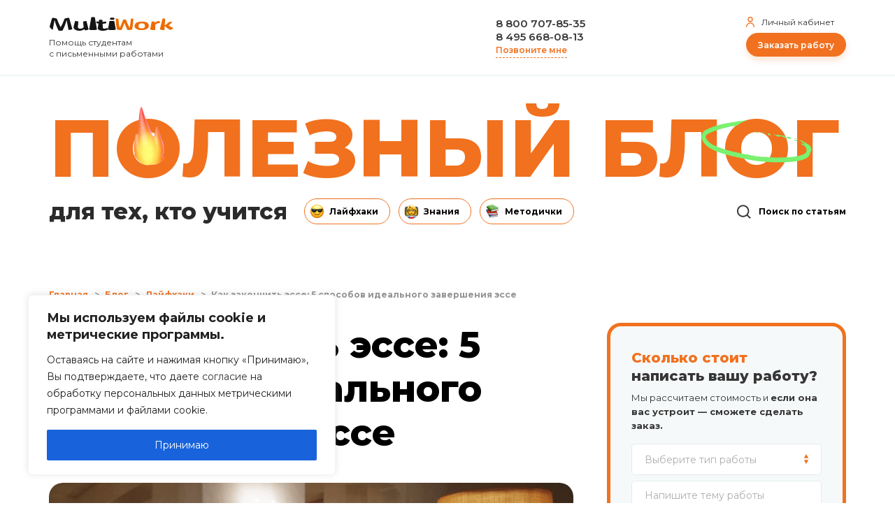

--- FILE ---
content_type: text/html; charset=UTF-8
request_url: https://multiwork.org/blog/kak-pravilno-zakonchit-esse/
body_size: 27482
content:
<!DOCTYPE html>
<html lang="ru">
<head>
		

		<meta charset="UTF-8">
		<meta http-equiv="X-UA-Compatible" content="IE=edge,chrome=1">
		<meta name="viewport" content="width=device-width, initial-scale=1, shrink-to-fit=no">
				<link href="https://multiwork.org/wp-content/themes/mw5/img/icons/favicon.ico" rel="image/x-icon">
		
		<meta name='robots' content='index, follow, max-image-preview:large, max-snippet:-1, max-video-preview:-1' />

	<!-- This site is optimized with the Yoast SEO plugin v23.1 - https://yoast.com/wordpress/plugins/seo/ -->
	<title>Как закончить эссе: 5 способов идеального завершения эссе</title>
	<meta name="description" content="Как закончить эссе, чтобы произвести хорошее впечатление на читателя? Советы от Мультиворк." />
	<link rel="canonical" href="https://multiwork.org/blog/kak-pravilno-zakonchit-esse/" />
	<meta property="og:locale" content="ru_RU" />
	<meta property="og:type" content="article" />
	<meta property="og:title" content="Как закончить эссе: 5 способов идеального завершения эссе" />
	<meta property="og:description" content="Как закончить эссе, чтобы произвести хорошее впечатление на читателя? Советы от Мультиворк." />
	<meta property="og:url" content="https://multiwork.org/blog/kak-pravilno-zakonchit-esse/" />
	<meta property="og:site_name" content="Multiwork" />
	<meta property="article:published_time" content="2020-11-13T10:42:03+00:00" />
	<meta property="article:modified_time" content="2021-10-12T12:04:15+00:00" />
	<meta property="og:image" content="https://multiwork.org/wp-content/uploads/2020/11/og-Image-kak-pravilno-zakonchit-esse.png" />
	<meta property="og:image:width" content="1280" />
	<meta property="og:image:height" content="630" />
	<meta property="og:image:type" content="image/png" />
	<meta name="twitter:card" content="summary_large_image" />
	<!-- / Yoast SEO plugin. -->


<link rel="amphtml" href="https://multiwork.org/blog/kak-pravilno-zakonchit-esse/amp/" /><meta name="generator" content="AMP for WP 1.0.77.22"/><link rel='dns-prefetch' href='//cdn.jsdelivr.net' />
<link rel='dns-prefetch' href='//cdnjs.cloudflare.com' />
<link rel='dns-prefetch' href='//fonts.googleapis.com' />
<link rel='stylesheet' id='wp-block-library-css' href='https://multiwork.org/wp-includes/css/dist/block-library/style.min.css?ver=6.6.4' media='all' />
<style id='classic-theme-styles-inline-css' type='text/css'>
/*! This file is auto-generated */
.wp-block-button__link{color:#fff;background-color:#32373c;border-radius:9999px;box-shadow:none;text-decoration:none;padding:calc(.667em + 2px) calc(1.333em + 2px);font-size:1.125em}.wp-block-file__button{background:#32373c;color:#fff;text-decoration:none}
</style>
<style id='global-styles-inline-css' type='text/css'>
:root{--wp--preset--aspect-ratio--square: 1;--wp--preset--aspect-ratio--4-3: 4/3;--wp--preset--aspect-ratio--3-4: 3/4;--wp--preset--aspect-ratio--3-2: 3/2;--wp--preset--aspect-ratio--2-3: 2/3;--wp--preset--aspect-ratio--16-9: 16/9;--wp--preset--aspect-ratio--9-16: 9/16;--wp--preset--color--black: #000000;--wp--preset--color--cyan-bluish-gray: #abb8c3;--wp--preset--color--white: #ffffff;--wp--preset--color--pale-pink: #f78da7;--wp--preset--color--vivid-red: #cf2e2e;--wp--preset--color--luminous-vivid-orange: #ff6900;--wp--preset--color--luminous-vivid-amber: #fcb900;--wp--preset--color--light-green-cyan: #7bdcb5;--wp--preset--color--vivid-green-cyan: #00d084;--wp--preset--color--pale-cyan-blue: #8ed1fc;--wp--preset--color--vivid-cyan-blue: #0693e3;--wp--preset--color--vivid-purple: #9b51e0;--wp--preset--gradient--vivid-cyan-blue-to-vivid-purple: linear-gradient(135deg,rgba(6,147,227,1) 0%,rgb(155,81,224) 100%);--wp--preset--gradient--light-green-cyan-to-vivid-green-cyan: linear-gradient(135deg,rgb(122,220,180) 0%,rgb(0,208,130) 100%);--wp--preset--gradient--luminous-vivid-amber-to-luminous-vivid-orange: linear-gradient(135deg,rgba(252,185,0,1) 0%,rgba(255,105,0,1) 100%);--wp--preset--gradient--luminous-vivid-orange-to-vivid-red: linear-gradient(135deg,rgba(255,105,0,1) 0%,rgb(207,46,46) 100%);--wp--preset--gradient--very-light-gray-to-cyan-bluish-gray: linear-gradient(135deg,rgb(238,238,238) 0%,rgb(169,184,195) 100%);--wp--preset--gradient--cool-to-warm-spectrum: linear-gradient(135deg,rgb(74,234,220) 0%,rgb(151,120,209) 20%,rgb(207,42,186) 40%,rgb(238,44,130) 60%,rgb(251,105,98) 80%,rgb(254,248,76) 100%);--wp--preset--gradient--blush-light-purple: linear-gradient(135deg,rgb(255,206,236) 0%,rgb(152,150,240) 100%);--wp--preset--gradient--blush-bordeaux: linear-gradient(135deg,rgb(254,205,165) 0%,rgb(254,45,45) 50%,rgb(107,0,62) 100%);--wp--preset--gradient--luminous-dusk: linear-gradient(135deg,rgb(255,203,112) 0%,rgb(199,81,192) 50%,rgb(65,88,208) 100%);--wp--preset--gradient--pale-ocean: linear-gradient(135deg,rgb(255,245,203) 0%,rgb(182,227,212) 50%,rgb(51,167,181) 100%);--wp--preset--gradient--electric-grass: linear-gradient(135deg,rgb(202,248,128) 0%,rgb(113,206,126) 100%);--wp--preset--gradient--midnight: linear-gradient(135deg,rgb(2,3,129) 0%,rgb(40,116,252) 100%);--wp--preset--font-size--small: 13px;--wp--preset--font-size--medium: 20px;--wp--preset--font-size--large: 36px;--wp--preset--font-size--x-large: 42px;--wp--preset--spacing--20: 0.44rem;--wp--preset--spacing--30: 0.67rem;--wp--preset--spacing--40: 1rem;--wp--preset--spacing--50: 1.5rem;--wp--preset--spacing--60: 2.25rem;--wp--preset--spacing--70: 3.38rem;--wp--preset--spacing--80: 5.06rem;--wp--preset--shadow--natural: 6px 6px 9px rgba(0, 0, 0, 0.2);--wp--preset--shadow--deep: 12px 12px 50px rgba(0, 0, 0, 0.4);--wp--preset--shadow--sharp: 6px 6px 0px rgba(0, 0, 0, 0.2);--wp--preset--shadow--outlined: 6px 6px 0px -3px rgba(255, 255, 255, 1), 6px 6px rgba(0, 0, 0, 1);--wp--preset--shadow--crisp: 6px 6px 0px rgba(0, 0, 0, 1);}:where(.is-layout-flex){gap: 0.5em;}:where(.is-layout-grid){gap: 0.5em;}body .is-layout-flex{display: flex;}.is-layout-flex{flex-wrap: wrap;align-items: center;}.is-layout-flex > :is(*, div){margin: 0;}body .is-layout-grid{display: grid;}.is-layout-grid > :is(*, div){margin: 0;}:where(.wp-block-columns.is-layout-flex){gap: 2em;}:where(.wp-block-columns.is-layout-grid){gap: 2em;}:where(.wp-block-post-template.is-layout-flex){gap: 1.25em;}:where(.wp-block-post-template.is-layout-grid){gap: 1.25em;}.has-black-color{color: var(--wp--preset--color--black) !important;}.has-cyan-bluish-gray-color{color: var(--wp--preset--color--cyan-bluish-gray) !important;}.has-white-color{color: var(--wp--preset--color--white) !important;}.has-pale-pink-color{color: var(--wp--preset--color--pale-pink) !important;}.has-vivid-red-color{color: var(--wp--preset--color--vivid-red) !important;}.has-luminous-vivid-orange-color{color: var(--wp--preset--color--luminous-vivid-orange) !important;}.has-luminous-vivid-amber-color{color: var(--wp--preset--color--luminous-vivid-amber) !important;}.has-light-green-cyan-color{color: var(--wp--preset--color--light-green-cyan) !important;}.has-vivid-green-cyan-color{color: var(--wp--preset--color--vivid-green-cyan) !important;}.has-pale-cyan-blue-color{color: var(--wp--preset--color--pale-cyan-blue) !important;}.has-vivid-cyan-blue-color{color: var(--wp--preset--color--vivid-cyan-blue) !important;}.has-vivid-purple-color{color: var(--wp--preset--color--vivid-purple) !important;}.has-black-background-color{background-color: var(--wp--preset--color--black) !important;}.has-cyan-bluish-gray-background-color{background-color: var(--wp--preset--color--cyan-bluish-gray) !important;}.has-white-background-color{background-color: var(--wp--preset--color--white) !important;}.has-pale-pink-background-color{background-color: var(--wp--preset--color--pale-pink) !important;}.has-vivid-red-background-color{background-color: var(--wp--preset--color--vivid-red) !important;}.has-luminous-vivid-orange-background-color{background-color: var(--wp--preset--color--luminous-vivid-orange) !important;}.has-luminous-vivid-amber-background-color{background-color: var(--wp--preset--color--luminous-vivid-amber) !important;}.has-light-green-cyan-background-color{background-color: var(--wp--preset--color--light-green-cyan) !important;}.has-vivid-green-cyan-background-color{background-color: var(--wp--preset--color--vivid-green-cyan) !important;}.has-pale-cyan-blue-background-color{background-color: var(--wp--preset--color--pale-cyan-blue) !important;}.has-vivid-cyan-blue-background-color{background-color: var(--wp--preset--color--vivid-cyan-blue) !important;}.has-vivid-purple-background-color{background-color: var(--wp--preset--color--vivid-purple) !important;}.has-black-border-color{border-color: var(--wp--preset--color--black) !important;}.has-cyan-bluish-gray-border-color{border-color: var(--wp--preset--color--cyan-bluish-gray) !important;}.has-white-border-color{border-color: var(--wp--preset--color--white) !important;}.has-pale-pink-border-color{border-color: var(--wp--preset--color--pale-pink) !important;}.has-vivid-red-border-color{border-color: var(--wp--preset--color--vivid-red) !important;}.has-luminous-vivid-orange-border-color{border-color: var(--wp--preset--color--luminous-vivid-orange) !important;}.has-luminous-vivid-amber-border-color{border-color: var(--wp--preset--color--luminous-vivid-amber) !important;}.has-light-green-cyan-border-color{border-color: var(--wp--preset--color--light-green-cyan) !important;}.has-vivid-green-cyan-border-color{border-color: var(--wp--preset--color--vivid-green-cyan) !important;}.has-pale-cyan-blue-border-color{border-color: var(--wp--preset--color--pale-cyan-blue) !important;}.has-vivid-cyan-blue-border-color{border-color: var(--wp--preset--color--vivid-cyan-blue) !important;}.has-vivid-purple-border-color{border-color: var(--wp--preset--color--vivid-purple) !important;}.has-vivid-cyan-blue-to-vivid-purple-gradient-background{background: var(--wp--preset--gradient--vivid-cyan-blue-to-vivid-purple) !important;}.has-light-green-cyan-to-vivid-green-cyan-gradient-background{background: var(--wp--preset--gradient--light-green-cyan-to-vivid-green-cyan) !important;}.has-luminous-vivid-amber-to-luminous-vivid-orange-gradient-background{background: var(--wp--preset--gradient--luminous-vivid-amber-to-luminous-vivid-orange) !important;}.has-luminous-vivid-orange-to-vivid-red-gradient-background{background: var(--wp--preset--gradient--luminous-vivid-orange-to-vivid-red) !important;}.has-very-light-gray-to-cyan-bluish-gray-gradient-background{background: var(--wp--preset--gradient--very-light-gray-to-cyan-bluish-gray) !important;}.has-cool-to-warm-spectrum-gradient-background{background: var(--wp--preset--gradient--cool-to-warm-spectrum) !important;}.has-blush-light-purple-gradient-background{background: var(--wp--preset--gradient--blush-light-purple) !important;}.has-blush-bordeaux-gradient-background{background: var(--wp--preset--gradient--blush-bordeaux) !important;}.has-luminous-dusk-gradient-background{background: var(--wp--preset--gradient--luminous-dusk) !important;}.has-pale-ocean-gradient-background{background: var(--wp--preset--gradient--pale-ocean) !important;}.has-electric-grass-gradient-background{background: var(--wp--preset--gradient--electric-grass) !important;}.has-midnight-gradient-background{background: var(--wp--preset--gradient--midnight) !important;}.has-small-font-size{font-size: var(--wp--preset--font-size--small) !important;}.has-medium-font-size{font-size: var(--wp--preset--font-size--medium) !important;}.has-large-font-size{font-size: var(--wp--preset--font-size--large) !important;}.has-x-large-font-size{font-size: var(--wp--preset--font-size--x-large) !important;}
:where(.wp-block-post-template.is-layout-flex){gap: 1.25em;}:where(.wp-block-post-template.is-layout-grid){gap: 1.25em;}
:where(.wp-block-columns.is-layout-flex){gap: 2em;}:where(.wp-block-columns.is-layout-grid){gap: 2em;}
:root :where(.wp-block-pullquote){font-size: 1.5em;line-height: 1.6;}
</style>
<link rel='stylesheet' id='contact-form-7-css' href='https://multiwork.org/wp-content/plugins/contact-form-7/includes/css/styles.css?ver=5.4.2' media='all' />
<link rel='stylesheet' id='unisender_form_css-css' href='https://multiwork.org/wp-content/plugins/unisender/assets/css/unisender.css?ver=1.0.0' media='all' />
<link rel='stylesheet' id='rangeSlider-css' href='https://cdnjs.cloudflare.com/ajax/libs/ion-rangeslider/2.3.0/css/ion.rangeSlider.min.css' media='all' />
<link rel='stylesheet' id='cm-css' href='https://multiwork.org/wp-content/themes/mw5/css/common.css?ver=6.6.4' media='all' />
<link rel='stylesheet' id='home-css' href='https://multiwork.org/wp-content/themes/mw5/css/home.css' media='all' />
<link rel='stylesheet' id='blog-css' href='https://multiwork.org/wp-content/themes/mw5/blog/css/blog.css?ver=6.6.4' media='all' />
<link rel='stylesheet' id='slick-css' href='https://multiwork.org/wp-content/themes/mw5/css/slick.css' media='all' />
<link rel='stylesheet' id='datepicker-css' href='https://multiwork.org/wp-content/themes/mw5/css/datepicker.min.css' media='all' />
<link rel='stylesheet' id='formstyler-css' href='https://multiwork.org/wp-content/themes/mw5/css/jquery.formstyler.css' media='all' />
<link rel='stylesheet' id='formstyler-theme-css' href='https://multiwork.org/wp-content/themes/mw5/css/jquery.formstyler.theme.css' media='all' />
<link rel='stylesheet' id='google-font-heading-css' href='https://fonts.googleapis.com/css2?family=Montserrat%3Aital%2Cwght%400%2C300%3B0%2C400%3B0%2C600%3B0%2C700%3B0%2C800%3B0%2C900%3B1%2C400&#038;display=swap&#038;ver=6.6.4' media='all' />
<link rel='stylesheet' id='mwn-form-css' href='https://multiwork.org/wp-content/themes/mw5/css/form.css' media='all' />
<link rel='stylesheet' id='google-font-mono-css' href='https://fonts.googleapis.com/css2?family=PT+Mono&#038;display=swap&#038;ver=6.6.4' media='all' />
<link rel='stylesheet' id='mwn-style-css' href='https://multiwork.org/wp-content/themes/mw5/css/mwn-main.min.css?ver=1.1.1' media='all' />
<link rel='stylesheet' id='mwn-blog-css' href='https://multiwork.org/wp-content/themes/mw5/blog/css/mwn-blog.min.css?ver=1.1.1' media='all' />
<script type="text/javascript" id="cookie-law-info-js-extra">
/* <![CDATA[ */
var _ckyConfig = {"_ipData":[],"_assetsURL":"https:\/\/multiwork.org\/wp-content\/plugins\/cookie-law-info\/lite\/frontend\/images\/","_publicURL":"https:\/\/multiwork.org","_expiry":"365","_categories":[{"name":"Necessary","slug":"necessary","isNecessary":true,"ccpaDoNotSell":true,"cookies":[],"active":true,"defaultConsent":{"gdpr":true,"ccpa":true}},{"name":"Functional","slug":"functional","isNecessary":false,"ccpaDoNotSell":true,"cookies":[],"active":true,"defaultConsent":{"gdpr":false,"ccpa":false}},{"name":"Analytics","slug":"analytics","isNecessary":false,"ccpaDoNotSell":true,"cookies":[],"active":true,"defaultConsent":{"gdpr":false,"ccpa":false}},{"name":"Performance","slug":"performance","isNecessary":false,"ccpaDoNotSell":true,"cookies":[],"active":true,"defaultConsent":{"gdpr":false,"ccpa":false}},{"name":"Advertisement","slug":"advertisement","isNecessary":false,"ccpaDoNotSell":true,"cookies":[],"active":true,"defaultConsent":{"gdpr":false,"ccpa":false}}],"_activeLaw":"gdpr","_rootDomain":"","_block":"1","_showBanner":"1","_bannerConfig":{"settings":{"type":"box","preferenceCenterType":"popup","position":"bottom-left","applicableLaw":"gdpr"},"behaviours":{"reloadBannerOnAccept":false,"loadAnalyticsByDefault":false,"animations":{"onLoad":"animate","onHide":"sticky"}},"config":{"revisitConsent":{"status":false,"tag":"revisit-consent","position":"bottom-left","meta":{"url":"#"},"styles":{"background-color":"#0056a7"},"elements":{"title":{"type":"text","tag":"revisit-consent-title","status":true,"styles":{"color":"#0056a7"}}}},"preferenceCenter":{"toggle":{"status":true,"tag":"detail-category-toggle","type":"toggle","states":{"active":{"styles":{"background-color":"#1863DC"}},"inactive":{"styles":{"background-color":"#D0D5D2"}}}}},"categoryPreview":{"status":false,"toggle":{"status":true,"tag":"detail-category-preview-toggle","type":"toggle","states":{"active":{"styles":{"background-color":"#1863DC"}},"inactive":{"styles":{"background-color":"#D0D5D2"}}}}},"videoPlaceholder":{"status":true,"styles":{"background-color":"#000000","border-color":"#000000","color":"#ffffff"}},"readMore":{"status":false,"tag":"readmore-button","type":"link","meta":{"noFollow":true,"newTab":true},"styles":{"color":"#1863dc","background-color":"transparent","border-color":"transparent"}},"auditTable":{"status":false},"optOption":{"status":true,"toggle":{"status":true,"tag":"optout-option-toggle","type":"toggle","states":{"active":{"styles":{"background-color":"#1863dc"}},"inactive":{"styles":{"background-color":"#FFFFFF"}}}}}}},"_version":"3.2.4","_logConsent":"1","_tags":[{"tag":"accept-button","styles":{"color":"#FFFFFF","background-color":"#1863dc","border-color":"#1863dc"}},{"tag":"reject-button","styles":{"color":"#1863dc","background-color":"transparent","border-color":"#1863dc"}},{"tag":"settings-button","styles":{"color":"#1863dc","background-color":"transparent","border-color":"#1863dc"}},{"tag":"readmore-button","styles":{"color":"#1863dc","background-color":"transparent","border-color":"transparent"}},{"tag":"donotsell-button","styles":{"color":"#1863dc","background-color":"transparent","border-color":"transparent"}},{"tag":"accept-button","styles":{"color":"#FFFFFF","background-color":"#1863dc","border-color":"#1863dc"}},{"tag":"revisit-consent","styles":{"background-color":"#0056a7"}}],"_shortCodes":[{"key":"cky_readmore","content":"<a href=\"https:\/\/multiwork.org\/soglasie-cookies\/\" class=\"cky-policy\" aria-label=\"\u041e\u0437\u043d\u0430\u043a\u043e\u043c\u0438\u0442\u044c\u0441\u044f \u0441 \u043f\u043e\u043b\u0438\u0442\u0438\u043a\u043e\u0439\" target=\"_blank\" rel=\"noopener\" data-cky-tag=\"readmore-button\">\u041e\u0437\u043d\u0430\u043a\u043e\u043c\u0438\u0442\u044c\u0441\u044f \u0441 \u043f\u043e\u043b\u0438\u0442\u0438\u043a\u043e\u0439<\/a>","tag":"readmore-button","status":false,"attributes":{"rel":"nofollow","target":"_blank"}},{"key":"cky_show_desc","content":"<button class=\"cky-show-desc-btn\" data-cky-tag=\"show-desc-button\" aria-label=\"Show more\">Show more<\/button>","tag":"show-desc-button","status":true,"attributes":[]},{"key":"cky_hide_desc","content":"<button class=\"cky-show-desc-btn\" data-cky-tag=\"hide-desc-button\" aria-label=\"Show less\">Show less<\/button>","tag":"hide-desc-button","status":true,"attributes":[]},{"key":"cky_category_toggle_label","content":"[cky_{{status}}_category_label] [cky_preference_{{category_slug}}_title]","tag":"","status":true,"attributes":[]},{"key":"cky_enable_category_label","content":"Enable","tag":"","status":true,"attributes":[]},{"key":"cky_disable_category_label","content":"Disable","tag":"","status":true,"attributes":[]},{"key":"cky_video_placeholder","content":"<div class=\"video-placeholder-normal\" data-cky-tag=\"video-placeholder\" id=\"[UNIQUEID]\"><p class=\"video-placeholder-text-normal\" data-cky-tag=\"placeholder-title\">Please accept cookies to access this content<\/p><\/div>","tag":"","status":true,"attributes":[]},{"key":"cky_enable_optout_label","content":"Enable","tag":"","status":true,"attributes":[]},{"key":"cky_disable_optout_label","content":"Disable","tag":"","status":true,"attributes":[]},{"key":"cky_optout_toggle_label","content":"[cky_{{status}}_optout_label] [cky_optout_option_title]","tag":"","status":true,"attributes":[]},{"key":"cky_optout_option_title","content":"Do Not Sell or Share My Personal Information","tag":"","status":true,"attributes":[]},{"key":"cky_optout_close_label","content":"Close","tag":"","status":true,"attributes":[]}],"_rtl":"","_providersToBlock":[]};
var _ckyStyles = {"css":".cky-overlay{background: #000000; opacity: 0.4; position: fixed; top: 0; left: 0; width: 100%; height: 100%; z-index: 99999999;}.cky-hide{display: none;}.cky-btn-revisit-wrapper{display: flex; align-items: center; justify-content: center; background: #0056a7; width: 45px; height: 45px; border-radius: 50%; position: fixed; z-index: 999999; cursor: pointer;}.cky-revisit-bottom-left{bottom: 15px; left: 15px;}.cky-revisit-bottom-right{bottom: 15px; right: 15px;}.cky-btn-revisit-wrapper .cky-btn-revisit{display: flex; align-items: center; justify-content: center; background: none; border: none; cursor: pointer; position: relative; margin: 0; padding: 0;}.cky-btn-revisit-wrapper .cky-btn-revisit img{max-width: fit-content; margin: 0; height: 30px; width: 30px;}.cky-revisit-bottom-left:hover::before{content: attr(data-tooltip); position: absolute; background: #4e4b66; color: #ffffff; left: calc(100% + 7px); font-size: 12px; line-height: 16px; width: max-content; padding: 4px 8px; border-radius: 4px;}.cky-revisit-bottom-left:hover::after{position: absolute; content: \"\"; border: 5px solid transparent; left: calc(100% + 2px); border-left-width: 0; border-right-color: #4e4b66;}.cky-revisit-bottom-right:hover::before{content: attr(data-tooltip); position: absolute; background: #4e4b66; color: #ffffff; right: calc(100% + 7px); font-size: 12px; line-height: 16px; width: max-content; padding: 4px 8px; border-radius: 4px;}.cky-revisit-bottom-right:hover::after{position: absolute; content: \"\"; border: 5px solid transparent; right: calc(100% + 2px); border-right-width: 0; border-left-color: #4e4b66;}.cky-revisit-hide{display: none;}.cky-consent-container{position: fixed; width: 440px; box-sizing: border-box; z-index: 9999999; border-radius: 6px;}.cky-consent-container .cky-consent-bar{background: #ffffff; border: 1px solid; padding: 20px 26px; box-shadow: 0 -1px 10px 0 #acabab4d; border-radius: 6px;}.cky-box-bottom-left{bottom: 40px; left: 40px;}.cky-box-bottom-right{bottom: 40px; right: 40px;}.cky-box-top-left{top: 40px; left: 40px;}.cky-box-top-right{top: 40px; right: 40px;}.cky-custom-brand-logo-wrapper .cky-custom-brand-logo{width: 100px; height: auto; margin: 0 0 12px 0;}.cky-notice .cky-title{color: #212121; font-weight: 700; font-size: 18px; line-height: 24px; margin: 0 0 12px 0;}.cky-notice-des *,.cky-preference-content-wrapper *,.cky-accordion-header-des *,.cky-gpc-wrapper .cky-gpc-desc *{font-size: 14px;}.cky-notice-des{color: #212121; font-size: 14px; line-height: 24px; font-weight: 400;}.cky-notice-des img{height: 25px; width: 25px;}.cky-consent-bar .cky-notice-des p,.cky-gpc-wrapper .cky-gpc-desc p,.cky-preference-body-wrapper .cky-preference-content-wrapper p,.cky-accordion-header-wrapper .cky-accordion-header-des p,.cky-cookie-des-table li div:last-child p{color: inherit; margin-top: 0; overflow-wrap: break-word;}.cky-notice-des P:last-child,.cky-preference-content-wrapper p:last-child,.cky-cookie-des-table li div:last-child p:last-child,.cky-gpc-wrapper .cky-gpc-desc p:last-child{margin-bottom: 0;}.cky-notice-des a.cky-policy,.cky-notice-des button.cky-policy{font-size: 14px; color: #1863dc; white-space: nowrap; cursor: pointer; background: transparent; border: 1px solid; text-decoration: underline;}.cky-notice-des button.cky-policy{padding: 0;}.cky-notice-des a.cky-policy:focus-visible,.cky-notice-des button.cky-policy:focus-visible,.cky-preference-content-wrapper .cky-show-desc-btn:focus-visible,.cky-accordion-header .cky-accordion-btn:focus-visible,.cky-preference-header .cky-btn-close:focus-visible,.cky-switch input[type=\"checkbox\"]:focus-visible,.cky-footer-wrapper a:focus-visible,.cky-btn:focus-visible{outline: 2px solid #1863dc; outline-offset: 2px;}.cky-btn:focus:not(:focus-visible),.cky-accordion-header .cky-accordion-btn:focus:not(:focus-visible),.cky-preference-content-wrapper .cky-show-desc-btn:focus:not(:focus-visible),.cky-btn-revisit-wrapper .cky-btn-revisit:focus:not(:focus-visible),.cky-preference-header .cky-btn-close:focus:not(:focus-visible),.cky-consent-bar .cky-banner-btn-close:focus:not(:focus-visible){outline: 0;}button.cky-show-desc-btn:not(:hover):not(:active){color: #1863dc; background: transparent;}button.cky-accordion-btn:not(:hover):not(:active),button.cky-banner-btn-close:not(:hover):not(:active),button.cky-btn-revisit:not(:hover):not(:active),button.cky-btn-close:not(:hover):not(:active){background: transparent;}.cky-consent-bar button:hover,.cky-modal.cky-modal-open button:hover,.cky-consent-bar button:focus,.cky-modal.cky-modal-open button:focus{text-decoration: none;}.cky-notice-btn-wrapper{display: flex; justify-content: flex-start; align-items: center; flex-wrap: wrap; margin-top: 16px;}.cky-notice-btn-wrapper .cky-btn{text-shadow: none; box-shadow: none;}.cky-btn{flex: auto; max-width: 100%; font-size: 14px; font-family: inherit; line-height: 24px; padding: 8px; font-weight: 500; margin: 0 8px 0 0; border-radius: 2px; cursor: pointer; text-align: center; text-transform: none; min-height: 0;}.cky-btn:hover{opacity: 0.8;}.cky-btn-customize{color: #1863dc; background: transparent; border: 2px solid #1863dc;}.cky-btn-reject{color: #1863dc; background: transparent; border: 2px solid #1863dc;}.cky-btn-accept{background: #1863dc; color: #ffffff; border: 2px solid #1863dc;}.cky-btn:last-child{margin-right: 0;}@media (max-width: 576px){.cky-box-bottom-left{bottom: 0; left: 0;}.cky-box-bottom-right{bottom: 0; right: 0;}.cky-box-top-left{top: 0; left: 0;}.cky-box-top-right{top: 0; right: 0;}}@media (max-width: 440px){.cky-box-bottom-left, .cky-box-bottom-right, .cky-box-top-left, .cky-box-top-right{width: 100%; max-width: 100%;}.cky-consent-container .cky-consent-bar{padding: 20px 0;}.cky-custom-brand-logo-wrapper, .cky-notice .cky-title, .cky-notice-des, .cky-notice-btn-wrapper{padding: 0 24px;}.cky-notice-des{max-height: 40vh; overflow-y: scroll;}.cky-notice-btn-wrapper{flex-direction: column; margin-top: 0;}.cky-btn{width: 100%; margin: 10px 0 0 0;}.cky-notice-btn-wrapper .cky-btn-customize{order: 2;}.cky-notice-btn-wrapper .cky-btn-reject{order: 3;}.cky-notice-btn-wrapper .cky-btn-accept{order: 1; margin-top: 16px;}}@media (max-width: 352px){.cky-notice .cky-title{font-size: 16px;}.cky-notice-des *{font-size: 12px;}.cky-notice-des, .cky-btn{font-size: 12px;}}.cky-modal.cky-modal-open{display: flex; visibility: visible; -webkit-transform: translate(-50%, -50%); -moz-transform: translate(-50%, -50%); -ms-transform: translate(-50%, -50%); -o-transform: translate(-50%, -50%); transform: translate(-50%, -50%); top: 50%; left: 50%; transition: all 1s ease;}.cky-modal{box-shadow: 0 32px 68px rgba(0, 0, 0, 0.3); margin: 0 auto; position: fixed; max-width: 100%; background: #ffffff; top: 50%; box-sizing: border-box; border-radius: 6px; z-index: 999999999; color: #212121; -webkit-transform: translate(-50%, 100%); -moz-transform: translate(-50%, 100%); -ms-transform: translate(-50%, 100%); -o-transform: translate(-50%, 100%); transform: translate(-50%, 100%); visibility: hidden; transition: all 0s ease;}.cky-preference-center{max-height: 79vh; overflow: hidden; width: 845px; overflow: hidden; flex: 1 1 0; display: flex; flex-direction: column; border-radius: 6px;}.cky-preference-header{display: flex; align-items: center; justify-content: space-between; padding: 22px 24px; border-bottom: 1px solid;}.cky-preference-header .cky-preference-title{font-size: 18px; font-weight: 700; line-height: 24px;}.cky-preference-header .cky-btn-close{margin: 0; cursor: pointer; vertical-align: middle; padding: 0; background: none; border: none; width: auto; height: auto; min-height: 0; line-height: 0; text-shadow: none; box-shadow: none;}.cky-preference-header .cky-btn-close img{margin: 0; height: 10px; width: 10px;}.cky-preference-body-wrapper{padding: 0 24px; flex: 1; overflow: auto; box-sizing: border-box;}.cky-preference-content-wrapper,.cky-gpc-wrapper .cky-gpc-desc{font-size: 14px; line-height: 24px; font-weight: 400; padding: 12px 0;}.cky-preference-content-wrapper{border-bottom: 1px solid;}.cky-preference-content-wrapper img{height: 25px; width: 25px;}.cky-preference-content-wrapper .cky-show-desc-btn{font-size: 14px; font-family: inherit; color: #1863dc; text-decoration: none; line-height: 24px; padding: 0; margin: 0; white-space: nowrap; cursor: pointer; background: transparent; border-color: transparent; text-transform: none; min-height: 0; text-shadow: none; box-shadow: none;}.cky-accordion-wrapper{margin-bottom: 10px;}.cky-accordion{border-bottom: 1px solid;}.cky-accordion:last-child{border-bottom: none;}.cky-accordion .cky-accordion-item{display: flex; margin-top: 10px;}.cky-accordion .cky-accordion-body{display: none;}.cky-accordion.cky-accordion-active .cky-accordion-body{display: block; padding: 0 22px; margin-bottom: 16px;}.cky-accordion-header-wrapper{cursor: pointer; width: 100%;}.cky-accordion-item .cky-accordion-header{display: flex; justify-content: space-between; align-items: center;}.cky-accordion-header .cky-accordion-btn{font-size: 16px; font-family: inherit; color: #212121; line-height: 24px; background: none; border: none; font-weight: 700; padding: 0; margin: 0; cursor: pointer; text-transform: none; min-height: 0; text-shadow: none; box-shadow: none;}.cky-accordion-header .cky-always-active{color: #008000; font-weight: 600; line-height: 24px; font-size: 14px;}.cky-accordion-header-des{font-size: 14px; line-height: 24px; margin: 10px 0 16px 0;}.cky-accordion-chevron{margin-right: 22px; position: relative; cursor: pointer;}.cky-accordion-chevron-hide{display: none;}.cky-accordion .cky-accordion-chevron i::before{content: \"\"; position: absolute; border-right: 1.4px solid; border-bottom: 1.4px solid; border-color: inherit; height: 6px; width: 6px; -webkit-transform: rotate(-45deg); -moz-transform: rotate(-45deg); -ms-transform: rotate(-45deg); -o-transform: rotate(-45deg); transform: rotate(-45deg); transition: all 0.2s ease-in-out; top: 8px;}.cky-accordion.cky-accordion-active .cky-accordion-chevron i::before{-webkit-transform: rotate(45deg); -moz-transform: rotate(45deg); -ms-transform: rotate(45deg); -o-transform: rotate(45deg); transform: rotate(45deg);}.cky-audit-table{background: #f4f4f4; border-radius: 6px;}.cky-audit-table .cky-empty-cookies-text{color: inherit; font-size: 12px; line-height: 24px; margin: 0; padding: 10px;}.cky-audit-table .cky-cookie-des-table{font-size: 12px; line-height: 24px; font-weight: normal; padding: 15px 10px; border-bottom: 1px solid; border-bottom-color: inherit; margin: 0;}.cky-audit-table .cky-cookie-des-table:last-child{border-bottom: none;}.cky-audit-table .cky-cookie-des-table li{list-style-type: none; display: flex; padding: 3px 0;}.cky-audit-table .cky-cookie-des-table li:first-child{padding-top: 0;}.cky-cookie-des-table li div:first-child{width: 100px; font-weight: 600; word-break: break-word; word-wrap: break-word;}.cky-cookie-des-table li div:last-child{flex: 1; word-break: break-word; word-wrap: break-word; margin-left: 8px;}.cky-footer-shadow{display: block; width: 100%; height: 40px; background: linear-gradient(180deg, rgba(255, 255, 255, 0) 0%, #ffffff 100%); position: absolute; bottom: calc(100% - 1px);}.cky-footer-wrapper{position: relative;}.cky-prefrence-btn-wrapper{display: flex; flex-wrap: wrap; align-items: center; justify-content: center; padding: 22px 24px; border-top: 1px solid;}.cky-prefrence-btn-wrapper .cky-btn{flex: auto; max-width: 100%; text-shadow: none; box-shadow: none;}.cky-btn-preferences{color: #1863dc; background: transparent; border: 2px solid #1863dc;}.cky-preference-header,.cky-preference-body-wrapper,.cky-preference-content-wrapper,.cky-accordion-wrapper,.cky-accordion,.cky-accordion-wrapper,.cky-footer-wrapper,.cky-prefrence-btn-wrapper{border-color: inherit;}@media (max-width: 845px){.cky-modal{max-width: calc(100% - 16px);}}@media (max-width: 576px){.cky-modal{max-width: 100%;}.cky-preference-center{max-height: 100vh;}.cky-prefrence-btn-wrapper{flex-direction: column;}.cky-accordion.cky-accordion-active .cky-accordion-body{padding-right: 0;}.cky-prefrence-btn-wrapper .cky-btn{width: 100%; margin: 10px 0 0 0;}.cky-prefrence-btn-wrapper .cky-btn-reject{order: 3;}.cky-prefrence-btn-wrapper .cky-btn-accept{order: 1; margin-top: 0;}.cky-prefrence-btn-wrapper .cky-btn-preferences{order: 2;}}@media (max-width: 425px){.cky-accordion-chevron{margin-right: 15px;}.cky-notice-btn-wrapper{margin-top: 0;}.cky-accordion.cky-accordion-active .cky-accordion-body{padding: 0 15px;}}@media (max-width: 352px){.cky-preference-header .cky-preference-title{font-size: 16px;}.cky-preference-header{padding: 16px 24px;}.cky-preference-content-wrapper *, .cky-accordion-header-des *{font-size: 12px;}.cky-preference-content-wrapper, .cky-preference-content-wrapper .cky-show-more, .cky-accordion-header .cky-always-active, .cky-accordion-header-des, .cky-preference-content-wrapper .cky-show-desc-btn, .cky-notice-des a.cky-policy{font-size: 12px;}.cky-accordion-header .cky-accordion-btn{font-size: 14px;}}.cky-switch{display: flex;}.cky-switch input[type=\"checkbox\"]{position: relative; width: 44px; height: 24px; margin: 0; background: #d0d5d2; -webkit-appearance: none; border-radius: 50px; cursor: pointer; outline: 0; border: none; top: 0;}.cky-switch input[type=\"checkbox\"]:checked{background: #1863dc;}.cky-switch input[type=\"checkbox\"]:before{position: absolute; content: \"\"; height: 20px; width: 20px; left: 2px; bottom: 2px; border-radius: 50%; background-color: white; -webkit-transition: 0.4s; transition: 0.4s; margin: 0;}.cky-switch input[type=\"checkbox\"]:after{display: none;}.cky-switch input[type=\"checkbox\"]:checked:before{-webkit-transform: translateX(20px); -ms-transform: translateX(20px); transform: translateX(20px);}@media (max-width: 425px){.cky-switch input[type=\"checkbox\"]{width: 38px; height: 21px;}.cky-switch input[type=\"checkbox\"]:before{height: 17px; width: 17px;}.cky-switch input[type=\"checkbox\"]:checked:before{-webkit-transform: translateX(17px); -ms-transform: translateX(17px); transform: translateX(17px);}}.cky-consent-bar .cky-banner-btn-close{position: absolute; right: 9px; top: 5px; background: none; border: none; cursor: pointer; padding: 0; margin: 0; min-height: 0; line-height: 0; height: auto; width: auto; text-shadow: none; box-shadow: none;}.cky-consent-bar .cky-banner-btn-close img{height: 9px; width: 9px; margin: 0;}.cky-notice-group{font-size: 14px; line-height: 24px; font-weight: 400; color: #212121;}.cky-notice-btn-wrapper .cky-btn-do-not-sell{font-size: 14px; line-height: 24px; padding: 6px 0; margin: 0; font-weight: 500; background: none; border-radius: 2px; border: none; cursor: pointer; text-align: left; color: #1863dc; background: transparent; border-color: transparent; box-shadow: none; text-shadow: none;}.cky-consent-bar .cky-banner-btn-close:focus-visible,.cky-notice-btn-wrapper .cky-btn-do-not-sell:focus-visible,.cky-opt-out-btn-wrapper .cky-btn:focus-visible,.cky-opt-out-checkbox-wrapper input[type=\"checkbox\"].cky-opt-out-checkbox:focus-visible{outline: 2px solid #1863dc; outline-offset: 2px;}@media (max-width: 440px){.cky-consent-container{width: 100%;}}@media (max-width: 352px){.cky-notice-des a.cky-policy, .cky-notice-btn-wrapper .cky-btn-do-not-sell{font-size: 12px;}}.cky-opt-out-wrapper{padding: 12px 0;}.cky-opt-out-wrapper .cky-opt-out-checkbox-wrapper{display: flex; align-items: center;}.cky-opt-out-checkbox-wrapper .cky-opt-out-checkbox-label{font-size: 16px; font-weight: 700; line-height: 24px; margin: 0 0 0 12px; cursor: pointer;}.cky-opt-out-checkbox-wrapper input[type=\"checkbox\"].cky-opt-out-checkbox{background-color: #ffffff; border: 1px solid black; width: 20px; height: 18.5px; margin: 0; -webkit-appearance: none; position: relative; display: flex; align-items: center; justify-content: center; border-radius: 2px; cursor: pointer;}.cky-opt-out-checkbox-wrapper input[type=\"checkbox\"].cky-opt-out-checkbox:checked{background-color: #1863dc; border: none;}.cky-opt-out-checkbox-wrapper input[type=\"checkbox\"].cky-opt-out-checkbox:checked::after{left: 6px; bottom: 4px; width: 7px; height: 13px; border: solid #ffffff; border-width: 0 3px 3px 0; border-radius: 2px; -webkit-transform: rotate(45deg); -ms-transform: rotate(45deg); transform: rotate(45deg); content: \"\"; position: absolute; box-sizing: border-box;}.cky-opt-out-checkbox-wrapper.cky-disabled .cky-opt-out-checkbox-label,.cky-opt-out-checkbox-wrapper.cky-disabled input[type=\"checkbox\"].cky-opt-out-checkbox{cursor: no-drop;}.cky-gpc-wrapper{margin: 0 0 0 32px;}.cky-footer-wrapper .cky-opt-out-btn-wrapper{display: flex; flex-wrap: wrap; align-items: center; justify-content: center; padding: 22px 24px;}.cky-opt-out-btn-wrapper .cky-btn{flex: auto; max-width: 100%; text-shadow: none; box-shadow: none;}.cky-opt-out-btn-wrapper .cky-btn-cancel{border: 1px solid #dedfe0; background: transparent; color: #858585;}.cky-opt-out-btn-wrapper .cky-btn-confirm{background: #1863dc; color: #ffffff; border: 1px solid #1863dc;}@media (max-width: 352px){.cky-opt-out-checkbox-wrapper .cky-opt-out-checkbox-label{font-size: 14px;}.cky-gpc-wrapper .cky-gpc-desc, .cky-gpc-wrapper .cky-gpc-desc *{font-size: 12px;}.cky-opt-out-checkbox-wrapper input[type=\"checkbox\"].cky-opt-out-checkbox{width: 16px; height: 16px;}.cky-opt-out-checkbox-wrapper input[type=\"checkbox\"].cky-opt-out-checkbox:checked::after{left: 5px; bottom: 4px; width: 3px; height: 9px;}.cky-gpc-wrapper{margin: 0 0 0 28px;}}.video-placeholder-youtube{background-size: 100% 100%; background-position: center; background-repeat: no-repeat; background-color: #b2b0b059; position: relative; display: flex; align-items: center; justify-content: center; max-width: 100%;}.video-placeholder-text-youtube{text-align: center; align-items: center; padding: 10px 16px; background-color: #000000cc; color: #ffffff; border: 1px solid; border-radius: 2px; cursor: pointer;}.video-placeholder-normal{background-image: url(\"\/wp-content\/plugins\/cookie-law-info\/lite\/frontend\/images\/placeholder.svg\"); background-size: 80px; background-position: center; background-repeat: no-repeat; background-color: #b2b0b059; position: relative; display: flex; align-items: flex-end; justify-content: center; max-width: 100%;}.video-placeholder-text-normal{align-items: center; padding: 10px 16px; text-align: center; border: 1px solid; border-radius: 2px; cursor: pointer;}.cky-rtl{direction: rtl; text-align: right;}.cky-rtl .cky-banner-btn-close{left: 9px; right: auto;}.cky-rtl .cky-notice-btn-wrapper .cky-btn:last-child{margin-right: 8px;}.cky-rtl .cky-notice-btn-wrapper .cky-btn:first-child{margin-right: 0;}.cky-rtl .cky-notice-btn-wrapper{margin-left: 0; margin-right: 15px;}.cky-rtl .cky-prefrence-btn-wrapper .cky-btn{margin-right: 8px;}.cky-rtl .cky-prefrence-btn-wrapper .cky-btn:first-child{margin-right: 0;}.cky-rtl .cky-accordion .cky-accordion-chevron i::before{border: none; border-left: 1.4px solid; border-top: 1.4px solid; left: 12px;}.cky-rtl .cky-accordion.cky-accordion-active .cky-accordion-chevron i::before{-webkit-transform: rotate(-135deg); -moz-transform: rotate(-135deg); -ms-transform: rotate(-135deg); -o-transform: rotate(-135deg); transform: rotate(-135deg);}@media (max-width: 768px){.cky-rtl .cky-notice-btn-wrapper{margin-right: 0;}}@media (max-width: 576px){.cky-rtl .cky-notice-btn-wrapper .cky-btn:last-child{margin-right: 0;}.cky-rtl .cky-prefrence-btn-wrapper .cky-btn{margin-right: 0;}.cky-rtl .cky-accordion.cky-accordion-active .cky-accordion-body{padding: 0 22px 0 0;}}@media (max-width: 425px){.cky-rtl .cky-accordion.cky-accordion-active .cky-accordion-body{padding: 0 15px 0 0;}}.cky-rtl .cky-opt-out-btn-wrapper .cky-btn{margin-right: 12px;}.cky-rtl .cky-opt-out-btn-wrapper .cky-btn:first-child{margin-right: 0;}.cky-rtl .cky-opt-out-checkbox-wrapper .cky-opt-out-checkbox-label{margin: 0 12px 0 0;}"};
/* ]]> */
</script>
<script type="text/javascript" src="https://multiwork.org/wp-content/plugins/cookie-law-info/lite/frontend/js/script.min.js?ver=3.2.4" id="cookie-law-info-js"></script>
<script type="text/javascript" src="https://multiwork.org/wp-includes/js/jquery/jquery.min.js?ver=3.7.1" id="jquery-core-js"></script>
<script type="text/javascript" src="https://multiwork.org/wp-includes/js/jquery/jquery-migrate.min.js?ver=3.4.1" id="jquery-migrate-js"></script>
<link rel="https://api.w.org/" href="https://multiwork.org/wp-json/" /><link rel="alternate" title="JSON" type="application/json" href="https://multiwork.org/wp-json/wp/v2/posts/1509" /><link rel="alternate" title="oEmbed (JSON)" type="application/json+oembed" href="https://multiwork.org/wp-json/oembed/1.0/embed?url=https%3A%2F%2Fmultiwork.org%2Fblog%2Fkak-pravilno-zakonchit-esse%2F" />
<link rel="alternate" title="oEmbed (XML)" type="text/xml+oembed" href="https://multiwork.org/wp-json/oembed/1.0/embed?url=https%3A%2F%2Fmultiwork.org%2Fblog%2Fkak-pravilno-zakonchit-esse%2F&#038;format=xml" />
<style id="cky-style-inline">[data-cky-tag]{visibility:hidden;}</style>		<style>
			.topline_menu li.current_page_item a {
				font-weight: 800;
				color: #FF6D02;
				border-bottom: 1px #FF6D02 solid;
			}
		</style>

	
		<script type="text/javascript">
			! function() {
				var t = document.createElement("script");
				t.type = "text/javascript", t.async = !0, t.src = "https://vk.com/js/api/openapi.js?168", t.onload = function() {
					VK.Retargeting.Init("VK-RTRG-589064-3l16S"), VK.Retargeting.Hit()
				}, document.head.appendChild(t)
			}();
		</script><noscript><img src="https://vk.com/rtrg?p=VK-RTRG-589064-3l16S" style="position:fixed; left:-999px;" alt="" /></noscript>
	
		<!-- Yandex.RTB -->
	<script>window.yaContextCb=window.yaContextCb||[]</script>
	<script src="https://yandex.ru/ads/system/context.js" async></script>
	
	</head>

	<body class="post-template-default single single-post postid-1509 single-format-standard kak-pravilno-zakonchit-esse mwn-blog-body" >


		<!-- Yandex.Metrika counter -->
		<script type="text/javascript">
			(function(m, e, t, r, i, k, a) {
				m[i] = m[i] || function() {
					(m[i].a = m[i].a || []).push(arguments)
				};
				m[i].l = 1 * new Date();
				k = e.createElement(t), a = e.getElementsByTagName(t)[0], k.async = 1, k.src = r, a.parentNode.insertBefore(k, a)
			})
			(window, document, "script", "https://mc.yandex.ru/metrika/tag.js", "ym");

			ym(9924523, "init", {
				clickmap: true,
				trackLinks: true,
				accurateTrackBounce: true,
				webvisor: true,
				trackHash: true
			});
		</script>
		<noscript>
			<div><img src="https://mc.yandex.ru/watch/9924523" style="position:absolute; left:-9999px;" alt="" /></div>
		</noscript>
		<!-- /Yandex.Metrika counter -->

		<meta name="yandex-verification" content="e5251a6fc995fda6" />

	<header class="page-header plan-event header">

		
		<!-- Top100 (Kraken) Counter -->
		<script>
			(function(w, d, c) {
				(w[c] = w[c] || []).push(function() {
					var options = {
						project: 7272145,
					};
					try {
						w.top100Counter = new top100(options);
					} catch (e) {}
				});
				var n = d.getElementsByTagName("script")[0],
					s = d.createElement("script"),
					f = function() {
						n.parentNode.insertBefore(s, n);
					};
				s.type = "text/javascript";
				s.async = true;
				s.src =
					(d.location.protocol == "https:" ? "https:" : "http:") +
					"//st.top100.ru/top100/top100.js";

				if (w.opera == "[object Opera]") {
					d.addEventListener("DOMContentLoaded", f, false);
				} else {
					f();
				}
			})(window, document, "_top100q");
			</script>
			<noscript>
				<img src="//counter.rambler.ru/top100.cnt?pid=7272145" alt="Топ-100" />
			</noscript>
		<!-- END Top100 (Kraken) Counter -->

		<div class="wrapper-header">

			<div class="logo">
				<a href="/">
					<img src="https://multiwork.org/wp-content/themes/mw5/img/logo2.svg" alt="Multiwork">
					<div>Помощь студентам<br>с письменными работами</div>
				</a>
			</div>
			<!-- /.logo -->

			<nav class="nav-menu">
							</nav>
			<!-- /.nav-menu -->

			
			<div class="info-phone">
				<a href="tel:88007078535" class="info-phone__link">8 800 707-85-35</a>
				<a href="tel:84956680813" class="info-phone__link">8 495 668-08-13</a>
				<a href="javascript:void(0);" class="info-phone__modal">Позвоните мне</a>
			</div>
			<!-- /.info-phone -->
			<div class="account-login">
				<a href="http://my.multiwork.org" class="account-login__link">Личный кабинет</a>
				<button class="btn btn_order-work">Заказать работу</button>
			</div>
			<!-- /.account-login -->

			<button class="nav-open"><span></span></button>

			<nav class="nav-mobile">

				<button class="nav-close"></button>

				<div class="info-phone info-phone_mob">
					<a href="tel:88007078535" class="info-phone__link info-phone__link_mob">8 800 707-85-35</a>
					<a href="tel:84956680813" class="info-phone__link info-phone__link_mob">8 495 668-08-13</a>
					<a href="javascript:void(0);" class="info-phone__modal">Позвоните мне</a>
				</div>

				
				<div class="nav-mobile__block">
					
					
					<div class="account-login account-login_mob">
						<a href="https://my.multiwork.org" class="account-login__link account-login__link_mob">Личный кабинет</a>
						<button class="btn btn_order-work btn_order-work_mob">Заказать работу</button>
					</div>
				</div>
				
			</nav>
			<!-- /.nav-mobile -->
		</div>
	</header><!-- Yandex.RTB R-A-10949974-1 -->
<script>
(function renderInImage(images) {
    if (!images.length) {
        return
    }
    const image = images.shift()
    image.id = yandex_rtb_R-A-10949974-1-${Math.random().toString(16).slice(2)}
    window.yaContextCb.push(() => {
        Ya.Context.AdvManager.render({
            "renderTo": image.id,
            "blockId": "R-A-10949974-1",
            "type": "inImage"
        })
    })
    renderInImage(images)
})(Array.from(document.querySelectorAll("img")))
</script>
<main class="blog single mwb-single">

	
<div class="blog-header">

            <div class="mwb-blog-title">
			<a href="https://multiwork.org/blog/">
				П<i class="fire">о</i>лезный<br> бл<i class="decor">о</i>г
			</a>
        </div>
        
    <div class="blog-menu">
        <div class="mwb-subtitle">для тех, кто учится</div>
        <ul id="menu-menju-v-bloge" class="menu"><li id="menu-item-2301" class="menu-item menu-item-type-taxonomy menu-item-object-category current-post-ancestor current-menu-parent current-post-parent menu-item-2301"><a href="https://multiwork.org/blog/category/lifehacks/">Лайфхаки <img src="https://multiwork.org/wp-content/uploads/2021/12/image-121.png" alt="icon" class="mm-icon"></a></li>
<li id="menu-item-2302" class="menu-item menu-item-type-taxonomy menu-item-object-category menu-item-2302"><a href="https://multiwork.org/blog/category/knowledge/">Знания <img src="https://multiwork.org/wp-content/uploads/2021/12/u1F469_u1F3EB-1.png" alt="icon" class="mm-icon"></a></li>
<li id="menu-item-2303" class="menu-item menu-item-type-taxonomy menu-item-object-category menu-item-2303"><a href="https://multiwork.org/blog/category/manuals/">Методички <img src="https://multiwork.org/wp-content/uploads/2021/12/u1F4DA-1.png" alt="icon" class="mm-icon"></a></li>
<li class="blog-search open-popup-search"><span>Поиск по статьям</span></li></ul>            </div>

</div>
	<ul class="breadcrumbs" itemprop="breadcrumb" itemscope itemtype="http://schema.org/BreadcrumbList"><li itemprop="itemListElement" itemscope itemtype="http://schema.org/ListItem" ><a itemprop="item" href="https://multiwork.org/"><span itemprop="name">Главная</span></a>
                <meta itemprop="position" content="1" /></li><li itemprop="itemListElement" itemscope itemtype="http://schema.org/ListItem" ><a itemprop="item" href="https://multiwork.org/blog/"><span itemprop="name">Блог</span></a>
                <meta itemprop="position" content="2" /></li><li itemprop="itemListElement" itemscope itemtype="http://schema.org/ListItem" ><a href="https://multiwork.org/blog/category/lifehacks/"  itemprop="item"><span itemprop="name">Лайфхаки</span></a>
                            <meta itemprop="position" content="3" /></li><li itemprop="itemListElement" itemscope itemtype="http://schema.org/ListItem" ><span  itemprop="item" class="last-crumb"><span itemprop="name">Как закончить эссе: 5 способов идеального завершения эссе</span></span>
                            <meta itemprop="position" content="4" /></li></ul>
	<div itemscope itemtype="http://schema.org/Article">
		<meta itemscope itemprop="mainEntityOfPage" itemType="https://schema.org/WebPage" itemid="https://multiwork.org/blog/kak-pravilno-zakonchit-esse/" />
		<meta itemprop="datePublished" content="2020-11-13T13:42:03+03:00" />
		<meta itemprop="dateModified" content="2021-10-12T15:04:15+03:00" />
		<div class="content-sidebar mwb-content-sidebar">
			<div class="content-wrap mwb-content-wrap">
				<h1 itemprop="headline" class="mwb-post-title">Как закончить эссе: 5 способов идеального завершения эссе</h1>
				<div class="mwb-post-heading">
					<div class="img-container img-background" style="background-image: url(https://multiwork.org/wp-content/uploads/2020/11/previeww-kak-pravilno-zakonchit-esse.png);">
					</div>
				</div>
				<article class="post">

    <!--<div class="single-desc">
            </div>-->

    <div class="post-content" itemprop="articleBody">

        
<p>Мало <a href="https://multiwork.org/blog/kak-napisat-jesse-plan-i-shablon/" target="_blank" rel="noopener noreferrer">написать хорошее эссе</a>, нужно его ещё и правильно завершить. Нескладное и топорное заключение испортит мнение даже о самом качественном тексте, а значит, и оценка за него будет ниже ожидаемой. Сегодня мы разберём способы как закончить эссе, чтобы оно осталось на высоте.</p>



<h2 class="wp-block-heading">Почему важно красиво закончить эссе</h2>



<p>На это есть несколько причин. Напомним, <a href="https://multiwork.org/">эссе</a> — это письменная работа небольшого объёма, в котором автор выражает собственное мнение по теме. Оно может быть эмоциональным, интригующим, написанным не официальным языком — словом, чем больше творчества вы в него вложите, тем лучше. Почему же так важно понимать как закончить эссе правильно?</p>



<ul class="wp-block-list"><li>Во-первых, если весь текст был интересным и захватывающим, то лишь один неудачный абзац разом испортит всё впечатление. Сразу появится ощущение, что студент схалтурил и не дотянул, торопился скорее закончить, а то и вовсе переписал середину у другого автора.</li><li>Во-вторых, правильное завершение необходимо всему — и эссе, и книге, и фильму, и симфонии. Даже у разговора завершение важнее, чем середина. Оно запоминается лучше, чем всё остальное. Поэтому начало и завершение — самые важные части любой работы.</li><li>И, наконец, в-третьих — очень часто преподаватели не хотят читать два десятка текстов полностью и ограничиваются только первым и последним абзацем. Так они понимают, о чём писал студент, и к каким выводам пришёл. Логично, что, если вы хотите хорошую оценку, над этими частями придётся постараться.</li></ul>



<p>Важность правильного окончания теперь не оставляет сомнений. Какие же есть хитрости, которые точно позволят написать правильное и подходящее заключение?</p>



<h2 class="wp-block-heading">Типы заключений для эссе</h2>



<p>Вам будет намного проще сделать эту работу, если вы будете знать, какие вообще бывают варианты завершений эссе. Так вы определитесь с тем, что больше подойдёт вам по теме или стилистике.</p>



<figure class="wp-block-image"><img decoding="async" src="https://multiwork.org/wp-content/uploads/2020/11/img-1-kak-pravilno-zakonchit-esse.jpg" alt=""/></figure>



<h3 class="wp-block-heading">Цитата</h3>



<p>Конечно, привести целый абзац — не самое красивое решение. Но использовать её в качестве последнего предложения или фразы вполне уместно. Кроме того, точное цитирование, аккуратно вставленное в текст, не требует каких-либо пояснений и продолжения. Достаточно изящным ходом также будет вставить слова того же автора в эпиграф или вступление.</p>



<h3 class="wp-block-heading">Риторический вопрос</h3>



<p>Обращение к читателю — отличный ход. Оно заставит задуматься о теме эссе, и, к тому же, освободит от необходимости давать какие-то конкретные факты в завершении текста. Подумайте, какой вопрос вы можете задать, и как к нему плавно подойти. Правильные слова можно найти практически в любой теме.</p>



<h3 class="wp-block-heading">Связь со вступлением</h3>



<p>Это сделать достаточно просто, если во введении был написан какой-то вопрос. В таком случае, в заключении пришло время на него ответить. Или можно использовать одну и ту же фразу (или цитату) в первом и последнем абзаце: только в начале она должна интриговать и задавать тон всему эссе, а в конце служить выводом. Но в таком случае придётся постараться, чтобы по-разному их эмоционально окрасить за счёт правильного развития мысли.</p>



<h3 class="wp-block-heading">Побуждение к действию</h3>



<p>Такое завершение подойдёт далеко не всем темам. Да и не все читатели могут это нормально воспринять. Но, если вы знаете, что ваш преподаватель поддерживает активную жизненную позицию, то это будет отличным завершением любого эссе. В нём нужно уверенно обратиться к читателю и предложить ему что-то изменить: «начать с себя», попробовать что-то новое, мотивировать на какие-то изменения. Чтобы это смотрелось убедительно, всё эссе должно быть написано эмоционально и правдоподобно. Читатель должен вам поверить и убедиться в вашей правоте.</p>



<h3 class="wp-block-heading">Подведение итогов</h3>



<p>Самый простой, и при этом беспроигрышный вариант как закончить эссе. Просто обобщите все выводы, к которым пришли в ходе написания эссе. Не нужно пересказывать всё сказанное или начинать новые размышления. Такой способ поможет закончить эссе, но вряд ли оставит какие-то выдающиеся впечатления у читателя.</p>



<h2 class="wp-block-heading">Подсказки и возможные ошибки во время написания заключения</h2>



<p>Видов завершений эссе достаточно много. Но нужно не только подобрать подходящий тип, но и правильно его написать. А ведь возможностей ошибиться очень много:</p>



<ul class="wp-block-list"><li>Можно <strong>перестараться с объёмом</strong>, и тогда вместо заключения получится ещё одна страница текста. Для эссе, которое должно занимать всего 500-600 слов, это совершенно не подходит.</li><li>Попытка добавить необычное заключение может привести к <strong>отличию стиля текста</strong>. Согласитесь, странно будет смотреться уверенный призыв к действиям, если всё эссе до него было сухим и безэмоциональным.</li><li>В попытках подвести итоги легко сделать <strong>совершенно иные выводы</strong> и задать новые вопросы, что помешает пониманию текста.</li></ul>



<p>Чтобы этого избежать, придерживайтесь простых принципов:</p>



<ul class="wp-block-list"><li>Заключение должно вытекать из основного текста.</li><li>В последних абзацах должно быть смысловое завершение эссе. Нельзя заканчивать текст раньше, и редко когда получается красиво обыграть открытый финал.</li><li>Заключение должно быть максимально коротким и лаконичным. Это не тот раздел, где стоит вдаваться в размышления.</li><li>Если вам приходит в голову удачная фраза при написании основной части <a href="https://multiwork.org/">эссе</a> — запишите её и отложите на будущее.</li><li>Заключение должно объяснить читателю, зачем он читал всё эссе, и что он должен был из него вынести.</li></ul>



<figure class="wp-block-image"><img decoding="async" src="https://multiwork.org/wp-content/uploads/2020/11/img-2-kak-pravilno-zakonchit-esse.jpg" alt=""/></figure>



<h3 class="wp-block-heading">А что с оформлением?</h3>



<p>Так как <a href="https://multiwork.org/">эссе</a> — небольшая работа, в ней не выделяются заголовками отдельные разделы. Ни введение, ни заключение не нужно отделять от основного текста. Просто перейдите на новый абзац и начинайте подводить итоги.</p>



<p>При этом завершающая часть не должна занимать больше 10% от всего объёма. Если вы написали эссе на две страницы, то завершение должно занимать меньше четверти последней.</p>



<p>В качестве проверки качества можно прочитать только вступление и заключение (как это, скорее всего, и будет делать преподаватель). Если вас что-то в них смущает, то попробуйте поработать над стилем текста или формулировками выводов. Ну а если они написаны в едином стиле, не требуют досконального изучения всего эссе и не оставляют после прочтения никаких вопросов — поздравляем, вы отлично справились с задачей!</p>

    </div>

    <div class="mwb-post-meta">
        <div class="mwb-bcard__meta">
            <div class="meta-left">
                <div class="mwb-bcard__author"><a href="https://multiwork.org/blog/auth/sergej-chuvilin/"><img width="30" height="30" src="https://multiwork.org/wp-content/uploads/2019/01/chuvilin-ava-281x281.jpg" class="attachment-30x30 size-30x30" alt="Сергей Чувилин" decoding="async" srcset="https://multiwork.org/wp-content/uploads/2019/01/chuvilin-ava-281x281.jpg 281w, https://multiwork.org/wp-content/uploads/2019/01/chuvilin-ava-300x300.jpg 300w, https://multiwork.org/wp-content/uploads/2019/01/chuvilin-ava.jpg 418w" sizes="(max-width: 30px) 100vw, 30px" /><div class="nm-post">Сергей Чувилин<span class="dt-post">13 ноября 2020</span></div></a></div>
            </div>
            <div class="meta-right">
                <span class="mwb-bcard__view"><i></i> 8937<br> просмотров</span>
            </div>
        </div>
        <div class="tags mwb-tags">
            <a href="https://multiwork.org/blog/tag/zakljuchenie/" rel="tag">Заключение</a><a href="https://multiwork.org/blog/tag/esse/" rel="tag">Эссе</a>        </div>
    </div> <!-- .mwb-post-meta -->
    <div class="single-social">
        <div class="social-text">Поделиться статьей:</div>
        <div class="social">
            <div class="likely">
                <div class="facebook"></div>
                <div class="vkontakte"></div>
                <div class="twitter"></div>
                <div class="telegram"></div>
                <div class="whatsapp"></div>
                <button class="copy-button" data-clipboard-text="https://multiwork.org/blog/kak-pravilno-zakonchit-esse/"></button>
            </div>
        </div>
    </div>

    <div style="display:none">
        <div itemprop="publisher" itemscope itemtype="https://schema.org/Organization">
            <div itemprop="logo" itemscope itemtype="https://schema.org/ImageObject">
                <img itemprop="image" src="https://multiwork.org/wp-content/themes/mw5/img/logo.png" alt="Логотип">
                <meta itemprop="width" content="180">
                <meta itemprop="height" content="20">
                <link itemprop="url" href="https://multiwork.org/wp-content/themes/mw5/img/logo.png">
            </div>
            <meta itemprop="name" content="MultiWork">
            <meta itemprop="telephone" content="8 800 707-85-35">
            <meta itemprop="address" content="Россия">
        </div>

        <span class="item-image" itemprop="image" itemscope itemtype="https://schema.org/ImageObject">
            <img src="https://multiwork.org/wp-content/uploads/2020/11/og-Image-kak-pravilno-zakonchit-esse.png" class="attachment-full size-full wp-post-image" alt="Как правильно закончить эссе" itemprop="contentUrl" decoding="async" fetchpriority="high" srcset="https://multiwork.org/wp-content/uploads/2020/11/og-Image-kak-pravilno-zakonchit-esse.png 1280w, https://multiwork.org/wp-content/uploads/2020/11/og-Image-kak-pravilno-zakonchit-esse-768x378.png 768w, https://multiwork.org/wp-content/uploads/2020/11/og-Image-kak-pravilno-zakonchit-esse-1024x504.png 1024w" sizes="(max-width: 1280px) 100vw, 1280px" />            <link itemprop="url" href="https://multiwork.org/wp-content/uploads/2020/11/og-Image-kak-pravilno-zakonchit-esse.png">
            <meta itemprop="width" content="1280">
            <meta itemprop="height" content="630">
        </span>';
    </div>

</article>			</div>

			
<div class="sidebar-wrap mwb-sidebar-wrap">
    <span class="sidebar-fixed-top"></span>
    <div class="sidebar-fixed">
        
    <div class="widget work form blog-work-form mwb-form mwb-single-form">
        <div class="mwb-title-form">
            <div class="subscribe-title"><span>Сколько стоит</span><br> написать вашу работу?</div>
            <div class="subscribe-text">Мы рассчитаем стоимость и <strong>если она вас устроит — сможете сделать заказ.</strong></div>
        </div>
        <form action="https://assist.assistmw.ru/Handlers/order.ashx" method="POST" enctype="multipart/form-data" data-prefix-source="SEO-blog">
            <select name="type" class="required" placeholder="Выберите тип работы" data-placeholder="Выберите тип работы">
                <option value=""></option>
                <optgroup label="ДИПЛОМНЫЕ">
                    <option value="Диплом МВА">Диплом МВА</option>
                    <option value="Магистерский диплом">Магистерский диплом</option>
                    <option value="Дипломная работа (бакалавр/специалист)">Дипломная работа
                        (бакалавр/специалист)</option>
                    <option value="Дипломная работа (колледж/техникум)">Дипломная работа
                        (колледж/техникум)
                    </option>
                    <option value="Аттестационная работа (ВАР/ВКР)">Аттестационная работа (ВАР/ВКР)
                    </option>
                    <option value="Часть дипломной работы">Часть дипломной работы</option>
                    <option value="Сопроводительные материалы к диплому">Сопроводительные материалы к
                        диплому</option>
                </optgroup>
                <optgroup label="КУРСОВЫЕ И ОТЧЕТЫ">
                    <option value="Курсовая с практикой">Курсовая с практикой</option>
                    <option value="Курсовая теория">Курсовая теория</option>
                    <option value="Отчёт по практике">Отчёт по практике</option>
                </optgroup>
                <optgroup label="РЕФЕРАТЫ И ЗАДАЧИ">
                    <option value="Реферат">Реферат</option>
                    <option value="Реферат для аспирантуры">Реферат для аспирантуры</option>
                    <option value="Контрольная работа">Контрольная работа</option>
                    <option value="Задачи">Задачи</option>
                    <option value="Кейсы">Кейсы</option>
                    <option value="Статья">Статья</option>
                    <option value="Тест">Тест</option>
                    <option value="Чертежи">Чертежи</option>
                    <option value="Эссе">Эссе</option>
                </optgroup>
                <optgroup label="ДРУГИЕ">
                    <option value="Бизнес-план">Бизнес-план</option>
                    <option value="Вопросы к экзамену">Вопросы к экзамену</option>
                    <option value="Лабораторная работа, РГР">Лабораторная работа, РГР</option>
                    <option value="Он-лайн помощь">Он-лайн помощь</option>
                    <option value="Поиск информации">Поиск информации</option>
                    <option value="Презентация в PowerPoint">Презентация в PowerPoint</option>
                    <option value="Другое">Другое</option>
                </optgroup>
            </select>
            <input name="theme" type="text" placeholder="Напишите тему работы" />
            <input name="science" type="text" placeholder="Предмет (как в расписании)" />

            <input name="phone" type="text" placeholder="Телефон">
            <input name="email" class="required" type="email" placeholder="E-mail" />
            <button type="submit" class="button">Рассчитать стоимость</button>
            <label class="check-block">
                <input name="personal" class="required" type="checkbox" value="true" checked style="display: none;">
               
                    <label style='font-size:8px'><input name="personal" type="checkbox" class="required" value="true" checked> Оформляя заявку, вы даете <a href="/pd-approval" target="_blank">согласие</a> на <a href="/confidential/" target="_blank">обработку персональных данных</a> и принимаете <a href="/user-agreement/" target="_blank"> пользовательское соглашение</a></label>
                
            </label>

            <input name="source" type="hidden" />
        </form>
    </div>
    </div>

</div>		</div>
	</div>
	<!-- Yandex.RTB R-A-10949974-2 -->
<div class="related" id="yandex_rtb_R-A-10949974-2"></div>
<script>
window.yaContextCb.push(() => {
    Ya.Context.AdvManager.render({
        "blockId": "R-A-10949974-2",
        "renderTo": "yandex_rtb_R-A-10949974-2"
    })
})
</script>
	<!-- Yandex.RTB R-A-10949974-3 -->
<script>
window.yaContextCb.push(() => {
    Ya.Context.AdvManager.render({
        "blockId": "R-A-10949974-3",
        "type": "topAd"
    })
})
</script>
	<div class="related">
		<div class='yarpp yarpp-related yarpp-related-shortcode yarpp-template-yarpp-template-slider'>
	<div class="h1">Читайте также:</div>
	<div class="related-posts mwb-related-posts hover-posts">
		<div class="swiper-container related-posts-slider">
			<div class="swiper-wrapper">
									<div class="swiper-slide">
						<div class="mwb-col-4 mwb-post-wrap">
    <div class="mwb-bcard">
        <div class="mwb-bcard__image">
            <a href="https://multiwork.org/blog/kak-pravilno-sostavit-plan-esse-2/">
                <img width="600" height="373" src="https://multiwork.org/wp-content/uploads/2023/12/34e80813415948d3912bf456e8950275.jpg" class="attachment-full size-full" alt="" decoding="async" loading="lazy" />            </a>
        </div>
        <div class="mwb-bcard__content">
            <div class="mwb-bcard__category">
                <span class="cat-inner"><a href="https://multiwork.org/blog/category/manuals/" rel="tag">Методички</a></span>
            </div>
            <div class="mwb-bcard__title">
                <h2>
                    <a href="https://multiwork.org/blog/kak-pravilno-sostavit-plan-esse-2/">
                        Как правильно составить план эссе                    </a>
                </h2>
            </div>
        </div>
        <div class="mwb-bcard__meta">
            <div class="meta-left">
                <div class="mwb-bcard__author"><a href="https://multiwork.org/blog/auth/igor-melnik/"><img width="30" height="30" src="https://multiwork.org/wp-content/uploads/2019/04/igor-melnik-281x281.jpg" class="attachment-30x30 size-30x30" alt="Игорь Мельник" decoding="async" loading="lazy" srcset="https://multiwork.org/wp-content/uploads/2019/04/igor-melnik-281x281.jpg 281w, https://multiwork.org/wp-content/uploads/2019/04/igor-melnik-300x300.jpg 300w, https://multiwork.org/wp-content/uploads/2019/04/igor-melnik.jpg 598w" sizes="(max-width: 30px) 100vw, 30px" /><div class="nm-post">Игорь Мельник<span class="dt-post">11 декабря 2023</span></div></a></div>
            </div>
            <div class="meta-right">
                <span class="mwb-bcard__view"><i></i> 381<br> просмотров</span>
            </div>
        </div>
    </div>
</div>					</div> <!-- .swiper-slide -->
									<div class="swiper-slide">
						<div class="mwb-col-4 mwb-post-wrap">
    <div class="mwb-bcard">
        <div class="mwb-bcard__image">
            <a href="https://multiwork.org/blog/chem-esse-otlichaetsya-ot-sochineniya-osnovnye-kriterii-raznicy/">
                <img width="1920" height="1176" src="https://multiwork.org/wp-content/uploads/2023/05/1597608109111028176.png" class="attachment-full size-full" alt="" decoding="async" loading="lazy" srcset="https://multiwork.org/wp-content/uploads/2023/05/1597608109111028176.png 1920w, https://multiwork.org/wp-content/uploads/2023/05/1597608109111028176-1024x627.png 1024w, https://multiwork.org/wp-content/uploads/2023/05/1597608109111028176-768x470.png 768w" sizes="(max-width: 1920px) 100vw, 1920px" />            </a>
        </div>
        <div class="mwb-bcard__content">
            <div class="mwb-bcard__category">
                <span class="cat-inner"><a href="https://multiwork.org/blog/category/manuals/" rel="tag">Методички</a></span>
            </div>
            <div class="mwb-bcard__title">
                <h2>
                    <a href="https://multiwork.org/blog/chem-esse-otlichaetsya-ot-sochineniya-osnovnye-kriterii-raznicy/">
                        Чем эссе отличается от сочинения: основные критерии разницы                    </a>
                </h2>
            </div>
        </div>
        <div class="mwb-bcard__meta">
            <div class="meta-left">
                <div class="mwb-bcard__author"><a href="https://multiwork.org/blog/auth/igor-melnik/"><img width="30" height="30" src="https://multiwork.org/wp-content/uploads/2019/04/igor-melnik-281x281.jpg" class="attachment-30x30 size-30x30" alt="Игорь Мельник" decoding="async" loading="lazy" srcset="https://multiwork.org/wp-content/uploads/2019/04/igor-melnik-281x281.jpg 281w, https://multiwork.org/wp-content/uploads/2019/04/igor-melnik-300x300.jpg 300w, https://multiwork.org/wp-content/uploads/2019/04/igor-melnik.jpg 598w" sizes="(max-width: 30px) 100vw, 30px" /><div class="nm-post">Игорь Мельник<span class="dt-post">24 мая 2023</span></div></a></div>
            </div>
            <div class="meta-right">
                <span class="mwb-bcard__view"><i></i> 1092<br> просмотров</span>
            </div>
        </div>
    </div>
</div>					</div> <!-- .swiper-slide -->
									<div class="swiper-slide">
						<div class="mwb-col-4 mwb-post-wrap">
    <div class="mwb-bcard">
        <div class="mwb-bcard__image">
            <a href="https://multiwork.org/blog/kakie-sushhestvujut-kriterii-ocenki-esse/">
                <img width="800" height="565" src="https://multiwork.org/wp-content/uploads/2023/05/40ee09306eafb42b5a92ad9f0f21047b.jpg" class="attachment-full size-full" alt="" decoding="async" loading="lazy" srcset="https://multiwork.org/wp-content/uploads/2023/05/40ee09306eafb42b5a92ad9f0f21047b.jpg 800w, https://multiwork.org/wp-content/uploads/2023/05/40ee09306eafb42b5a92ad9f0f21047b-768x542.jpg 768w" sizes="(max-width: 800px) 100vw, 800px" />            </a>
        </div>
        <div class="mwb-bcard__content">
            <div class="mwb-bcard__category">
                <span class="cat-inner"><a href="https://multiwork.org/blog/category/manuals/" rel="tag">Методички</a></span>
            </div>
            <div class="mwb-bcard__title">
                <h2>
                    <a href="https://multiwork.org/blog/kakie-sushhestvujut-kriterii-ocenki-esse/">
                        Какие существуют критерии оценки эссе                    </a>
                </h2>
            </div>
        </div>
        <div class="mwb-bcard__meta">
            <div class="meta-left">
                <div class="mwb-bcard__author"><a href="https://multiwork.org/blog/auth/sergej-chuvilin/"><img width="30" height="30" src="https://multiwork.org/wp-content/uploads/2019/01/chuvilin-ava-281x281.jpg" class="attachment-30x30 size-30x30" alt="Сергей Чувилин" decoding="async" loading="lazy" srcset="https://multiwork.org/wp-content/uploads/2019/01/chuvilin-ava-281x281.jpg 281w, https://multiwork.org/wp-content/uploads/2019/01/chuvilin-ava-300x300.jpg 300w, https://multiwork.org/wp-content/uploads/2019/01/chuvilin-ava.jpg 418w" sizes="(max-width: 30px) 100vw, 30px" /><div class="nm-post">Сергей Чувилин<span class="dt-post">11 мая 2023</span></div></a></div>
            </div>
            <div class="meta-right">
                <span class="mwb-bcard__view"><i></i> 566<br> просмотров</span>
            </div>
        </div>
    </div>
</div>					</div> <!-- .swiper-slide -->
							</div>
		</div> <!-- .swiper -->
	</div>
</div>
	</div>
	<!--<div class="comments">
		<div>
		</div>
	</div>-->

	<div class="mwb-single-subcride">
		<div class="mwb-post-wrap col-full-width">
    <div class="mwb-subscribe">
        <div class="left">
            <div class="mwb-subscribe__text">
                <div class="text-a">Еженедельно</div>
                <div class="text-b">Подпишитесь на рассылку</div>
                <div class="text-c">Информативно, без напрягов рассказываем, как студенту<br> и школьнику выжить на учёбе и после неё</div>
            </div>
            <div class="mwb-subscribe__form">
                <div class="popup-wrapper popup-subscribe-wrapper">

            <div class="popup-overlay"></div>
    
    <form class="widget subscribe form js_ajax-form ajax-form form-lined_column" 
        action="/subscribe.php" 
        method="POST" 
        
        onsubmit=" try {yaCounter9924523.reachGoal('blog-form-subscr');} catch(e){console.error(e);}"
                >
        
                    <div class="cross"></div>
        
        <div class="form-lined__line ajax-form__wrapper">
                            <input class="primary-input form-lined__input" type="text" name="name" title="Введите имя" placeholder="Имя">
                        <input class="required primary-input form-lined__input" type="email" name="email" title="Введите E-mail" placeholder="Е-мейл" required>

            <button class="button form-lined__input">Подписаться</button>
            <div class="form__checkbox-wrap form__checkbox-wrap_modal">
                <label class="check-block">
                    <label><input name="personal" type="checkbox" class="required" value="true" checked> Оформляя заявку, вы даете <a href="/pd-approval" target="_blank">согласие</a> на <a href="/confidential/" target="_blank">обработку персональных данных</a> и принимаете <a href="/user-agreement/" target="_blank"> пользовательское соглашение</a></label>
                </label>
            </div>

            <div class="ajax-form__msg_hidden ajax-form__msg">
                <div class="ajax-form__msg-inner">
                    <div class="h3">Отлично! С&nbsp;минуты на&nbsp;минуту вам на&nbsp;почту придёт письмо-подтверждение.</div>
                </div>
            </div>
        </div>
    </form>
</div>            </div>
        </div>
        <div class="right">
            <div class="mwb-subscribe__text">
                <div class="text-a">Любите мессенджеры?</div>
                <div class="text-b">Тогда подписывайтесь<br> на наш Телеграм</div>
                <div class="text-c">и читайте полезные статьи там</div>
                <div class="tg-btn">
                    <a href="http://t.me/multiworkorg" target="_blank">
                        <picture class="d-none d-lg-block">
                            <source srcset="https://multiwork.org/wp-content/themes/mw5/blog/img/mwb/tg-btn.png, https://multiwork.org/wp-content/themes/mw5/blog/img/mwb/tg-btn@2x.png 2x">
                            <img src="https://multiwork.org/wp-content/themes/mw5/blog/img/mwb/tg-btn.png" alt="image" srcset="https://multiwork.org/wp-content/themes/mw5/blog/img/mwb/tg-btn@2x.png 2x" class="img-fluid d-block">
                        </picture>
                        <picture class="d-block d-lg-none">
                            <source srcset="https://multiwork.org/wp-content/themes/mw5/blog/img/mwb/tg-btn-md.png, https://multiwork.org/wp-content/themes/mw5/blog/img/mwb/tg-btn-md@2x.png 2x">
                            <img src="https://multiwork.org/wp-content/themes/mw5/blog/img/mwb/tg-btn-md.png" alt="image" srcset="https://multiwork.org/wp-content/themes/mw5/blog/img/mwb/tg-btn-md@2x.png 2x" class="img-fluid d-block">
                        </picture>
                    </a>
                </div>
            </div>
        </div>
        <div class="image-a">
            <img src="https://multiwork.org/wp-content/themes/mw5/blog/img/mwb/enot3.png" alt="image" class="img-fluid d-none d-lg-block">
            <img src="https://multiwork.org/wp-content/themes/mw5/blog/img/mwb/enot3-md.png" alt="image" class="img-fluid d-block d-lg-none">
        </div>
    </div>
</div>	</div>
</main>


<footer class="footer">
	<div class="wrapper-footer">
		<div class="footer-col">
			<div class="logo logo_footer">
				<a href="/">
					<img src="https://multiwork.org/wp-content/themes/mw5/img/logo2.svg" alt="Multiwork">
					<div>Полезный онлайн-сервис для студентов</div>
				</a>
			</div>
			<!-- /.logo -->
			<div class="footer-documents">
				<a href="/confidential/">Политика обработки персональных данных</a>
				<a href="/user-agreement/">Пользовательское соглашение</a>
				<a href="/pd-approval/">Согласие на обработку персональных данных</a>
                <a href="/oferta/">Договор оферты</a>
				<a href="/oferta-ispolniteli/">Договор оферты для исполнителей</a>
				<a href="/blog/">Наш блог</a>
			</div>
			<!-- /.footer-documents -->
		</div>
		<!-- /.footer-col 
		<nav class="footer-nav">
			<div class="footer-nav__title">услуги</div>
			<ul id="menu-support-1" class="menu"><li id="menu-item-391" class="menu-item menu-item-type-custom menu-item-object-custom menu-item-391"><a href="/copywriter/">Копирайтинг</a></li>
<li id="menu-item-390" class="menu-item menu-item-type-custom menu-item-object-custom menu-item-390"><a>Подбор репетитора</a></li>
</ul>		</nav>-->
		<!-- /.footer-nav -->
		<nav class="footer-nav">
			<div class="footer-nav__title">о проекте</div>
			<ul id="menu-support-2" class="menu"><li id="menu-item-593" class="menu-item menu-item-type-post_type menu-item-object-page menu-item-593"><a href="https://multiwork.org/kontakty-2/">Контакты</a></li>
<li id="menu-item-594" class="menu-item menu-item-type-custom menu-item-object-custom menu-item-594"><a href="http://my.multiwork.org">Личный кабинет клиента</a></li>
<li id="menu-item-376" class="menu-item menu-item-type-custom menu-item-object-custom menu-item-376"><a href="http://partner.multiwork.org/?from=mw">Сотрудничество</a></li>
</ul>		</nav>
		<!-- /.footer-nav -->
		<!-- <nav class="footer-nav"> 
				<div class="footer-nav__title">сервис</div>
				<ul>
					<li><a href="">О проекте</a></li>
					<li><a href="">Отзывы</a></li>
					<li><a href="">Стоимость</a></li>
					<li><a href="">Стоимость</a></li>
					<li><a href="">Контакты</a></li>
				</ul>
			</nav>-->
		<!-- /.footer-nav -->
		<div class="info-phone  info-phone_footer">
			<a href="#" class="info-phone__link">8 800 707-85-35</a>
			<a href="#" class="info-phone__link">8 495 668-08-13</a>
			<a href="#" class="info-phone__modal">Позвоните мне</a>
			<div class="btn-wrap info-phone__btn-wrap">
				<button class="btn btn_order-work">Заказать работу</button>
			</div>
		</div>
		<!-- /.info-phone -->
		<div class="footer-documents footer-documents_md">
			<a href="">Политика конфиденциальности</a>
			<a href="">Договор оферты</a>
		</div>
		<!-- /.footer-documents -->
	</div>
	<!-- /.wrapper-footer -->
	<div class="footer-info">
		<div class="wrapper">
			<p>Специалисты сайта multiwork.org осуществляют работу по&nbsp;сбору, обработке и&nbsp;структурированию информации
				по&nbsp;предложенной клиентом теме. <br> Результат подобной работы не&nbsp;является готовым научным трудом,
				но&nbsp;может служить источником для его написания.</p>
			<p>&copy;&nbsp;2019&nbsp;Multiwork. Все права защищены</p>
		</div>
	</div>
	<!-- /.footer-info -->
</footer>
<!-- /.footer -->

<!-- /.footer -->
<div class="overlay overlay_thank">
    <div class="modal-close-wrap">
        <button class="modal-close modal-close_mob"></button>
    </div>
    <div class="modal modal_thank modal_raccon">
        <button class="modal-close"></button>
        <h3 class="modal__title">Спасибо за обращение. <br>Мы получили вашу заявку<br><span class="modal__order-code"></span></h3>
        <div class="modal__subtitle">СМС будет автоматически <br class="br-mob"> отправлено в течение<br class="br-mob"> 5
            минут</div>
        <div class="modal__text">Если у вас срочный вопрос,<br class="br-mob"> звоните нам по номеру<br> 8 800 707-85-35 или<br class="br-mob"> <a href="javascript:void(0);" class="modal__link info-phone__modal">закажите бесплатный звонок</a></div>
        <div class="modal__row">
            <div class="modal__block modal__block_raccon_mob">
                <div class="modal__block-title">Пока вы ждете, переходите в наш <img src="https://multiwork.org/wp-content/themes/mw5/img/i-telegram.png" alt="Telegram"> <a href="https://teleg.run/multiworkorg" class="modal__link" target="_blank">Telegram-канал</a></div>
                <div class="modal__list">
                    <div class="modal__list-title">Там вы найдете:</div>
                    <ul>
                        <li class="modal__list-item modal__list-item_dash">как и сколько можно сэкономить <br> при заказе работы</li>
                        <li class="modal__list-item modal__list-item_dash">лайфхаки, как составить речь на защиту</li>
                        <li class="modal__list-item modal__list-item_dash">как за несколько минут оформить список литературы по ГОСТу</li>
                    </ul>
                </div>
            </div>
            <!-- /.modal__block -->
            <div class="modal__block modal__block_raccon">
                <div class="modal__block-title">Что почитать, <br class="br-mob">пока вы <br>ждете СМС? <br class="br-mob">Топ-3
                    статей <br>в<br class="br-mob"> <a href="/blog" class="modal__link" target="_blank">блоге Multiwork</a></div>
                <div class="modal__list">
                    <ul>
                        <li class="modal__list-item"><a href="/blog/zachem-uchitsja-i-postupat-v-vuz" target="_blank">Зачем нужно учиться и поступать в вуз?</a></li>
                        <li class="modal__list-item"><a href="/blog/kak-sostavit-rezjume-studentu" target="_blank">На работу! Как составить резюме студенту?</a></li>
                        <li class="modal__list-item"><a href="/blog/kak-sdelat-titulnyj-list-dlja-referata" target="_blank">Как сделать титульный лист для реферата</a></li>
                    </ul>
                </div>
            </div>
            <!-- /.modal__block -->
        </div>
    </div>
    <!-- /.modal -->
</div>
<!-- /.overlay -->
<!-- /.overlay -->

<div class="overlay overlay_form-manager">
	<div class="modal-close-wrap">
		<button class="modal-close modal-close_mob"></button>
	</div>
	<div class="modal modal_form-manager">
		<button class="modal-close"></button>
		<h3 class="modal__title modal__title_center modal__title_sm-mob">Менеджер <br class="br-mob">Multiwork<br> позвонит
			в течение 7 минут</h3>
		<div class="modal__subtitle modal__subtitle_center">или в удобное для вас время</div>
		<form action="https://assist.assistmw.ru/Handlers/ContactUs.ashx" method="POST" onsubmit="ym(9924523, 'reachGoal', 'orderSubmited');" enctype="multipart/form-data" data-prefix-source="">
			<div class="modal__text-input">
				<input name="name" class="required" type="text" placeholder="Введите ваше имя">
			</div>
			<div class="modal__text-input">
				<input name="phone" class="required" type="text" placeholder="Введите ваш телефон">
			</div>
			<div class="modal__radio-btn">
				<input type="radio" name="timeCall" value="Позвонить сейчас" id="now" checked><label for="now">Позвонить сейчас</label>
				<input type="radio" name="timeCall" value="Выбранное время" id="choose"><label for="choose">Выбрать время</label>
			</div>
			<div class="modal__time" style="display: none">
				<div class="modal__text-input modal__text-input_sm">
					<label for="modal-time">Позвонить в</label>
					<input name="time" type="text" id="modal-time" placeholder="13 : 00">
				</div>
				<div class="modal__time-radio">
					<label><input type="radio" name="timeDay" value="Сегодня"><span class="icon-check"></span>Сегодня</label>
					<label><input type="radio" name="timeDay" value="Завтра"><span class="icon-check"></span>Завтра</label>
				</div>
			</div>
			<div class="btn-wrap"><button type="submit" class="btn  btn_form">Позвоните мне</button></div>
			<div class="form__checkbox-wrap form__checkbox-wrap_modal">
				<label><input name="personal" type="checkbox" class="required" value="true"> Оформляя заявку, вы даете <a href="/pd-approval" target="_blank">согласие</a> на <a href="/confidential/" target="_blank">обработку персональных данных</a> и принимаете <a href="/user-agreement/" target="_blank"> пользовательское соглашение</a></label>
				<!-- <label><input type="checkbox" checked>Даю согласие на получение рассылки<br>об акциях и подписку на блог</label> -->
			</div>
			<input name="source" type="hidden" />
		</form>
	</div>
	<!-- /.modal -->
</div>
<!-- /.overlay -->

<div class="overlay overlay_form-calc">
    <div class="modal-close-wrap">
        <button class="modal-close modal-close_mob"></button>
    </div>
	<div class="modal form form_calc modal_form-calc mwn-form">
            <div class="mwn-form__content">
                <div class="mwn-form__image"></div>
                <button class="modal-close"></button>
                <form action="https://assist.assistmw.ru/Handlers/order.ashx" method="POST" onsubmit="ym(9924523, 'reachGoal', 'orderSubmited');" enctype="multipart/form-data" data-prefix-source="blog-work-SEO">
                    <div class="mwn-form__row">
                        <div class="mwn-form__col fbg-one">
                            <h3 class="modal__title modal__title_center">Помочь <br>с работой?</h3>
                            <div class="mwn-form__info md-info">
                                <div class="text-a">
                                    Заполните форму и узнайте<br> стоимость <span>бесплатно!</span>
                                </div>
                            </div>
                            <div class="form__caption"><span class="num">1</span> Укажите информацию о задании:</div>
    					   <select name="type" class="required" data-placeholder="Выберите тип работы *">
        						<option value=""></option>
        						<optgroup label="ДИПЛОМНЫЕ">
        							<option value="Диплом МВА">Диплом МВА</option>
        							<option value="Магистерский диплом">Магистерский диплом</option>
        							<option value="Дипломная работа (бакалавр/специалист)">Дипломная работа (бакалавр/специалист)</option>
        							<option value="Дипломная работа (колледж/техникум)">Дипломная работа (колледж/техникум)</option>
        							<option value="Аттестационная работа (ВАР/ВКР)">Аттестационная работа (ВАР/ВКР)</option>
        							<option value="Часть дипломной работы">Часть дипломной работы</option>
        							<option value="Сопроводительные материалы к диплому">Сопроводительные материалы к диплому</option>
        						</optgroup>
        						<optgroup label="КУРСОВЫЕ И ОТЧЕТЫ">
        							<option value="Курсовая с практикой">Курсовая с практикой</option>
        							<option value="Курсовая теория">Курсовая теория</option>
        							<option value="Отчёт по практике">Отчёт по практике</option>
        						</optgroup>
        						<optgroup label="РЕФЕРАТЫ И ЗАДАЧИ">
        							<option value="Реферат">Реферат</option>
        							<option value="Реферат для аспирантуры">Реферат для аспирантуры</option>
        							<option value="Контрольная работа">Контрольная работа</option>
        							<option value="Задачи">Задачи</option>
        							<option value="Кейсы">Кейсы</option>
        							<option value="Статья">Статья</option>
        							<option value="Тест">Тест</option>
        							<option value="Чертежи">Чертежи</option>
        							<option value="Эссе">Эссе</option>
        						</optgroup>
        						<optgroup label="ДРУГИЕ">
        							<option value="Бизнес-план">Бизнес-план</option>
        							<option value="Вопросы к экзамену">Вопросы к экзамену</option>
        							<option value="Лабораторная работа, РГР">Лабораторная работа, РГР</option>
        							<option value="Он-лайн помощь">Он-лайн помощь</option>
        							<option value="Поиск информации">Поиск информации</option>
        							<option value="Презентация в PowerPoint">Презентация в PowerPoint</option>
        							<option value="Другое">Другое</option>
        						</optgroup>
        					</select>
                            <textarea name="theme" placeholder="Напишите тему работы, если знаете"></textarea>
                            <input name="science" type="text" placeholder="Предмет (как в расписании)">
                            <textarea name="details" placeholder="Требования"></textarea>
                            <div class="form__date">
                                <input name="date" autocomplete="off" type="text" class="datepicker-here" id="modal-calc" placeholder="Срок сдачи">
                                <label for="modal-calc" class="icon-calendar"></label>
                            </div>
                            <div class="mwn-form__info lg-info">
                                <div class="text-a">
                                    Заполните форму и узнайте<br> стоимость <span>бесплатно!</span>
                                </div>
                            </div>
                        </div> <!-- .mwn-form__col -->

                        <div class="mwn-form__col fbg-two">
                            <div class="form__caption"><span class="num">2</span> Ваши контактные данные:</div>
                            <input name="name" type="text" placeholder="Введите ваше имя">
                            <input name="phone" type="text" placeholder="Введите ваш телефон">
                            <input name="email" class="required" type="text" placeholder="Введите ваше e-mail">
                            <div class="mwn-promo">
                                <div class="form__caption form__caption_mt">Промокод: <span class="help" data-help="Оплатить заказ можно не выходя из дома – банковской картой. Все доработки - бесплатно.">?</span>
                                </div>
                                <input name="promo" type="text" placeholder="Промокод, если есть">
                            </div> <!-- .mwn-promo -->
                            <div class="btn-wrap">
                                <button type="submit" class="btn btn_calc-form">Рассчитать стоимость<br> и сэкономить до 40%</button>
                            </div>
							<div class="form__checkbox-wrap form__checkbox-wrap_modal" style="display: none;">
								<label><input name="personal" class="required" type="checkbox">Даю согласие на обработку <br><a href="/personal-data" target="_blank">персональных данных</a></label>
								
							</div>
                            <div class="mwn-form__term">
                                <label><input name="personal" type="checkbox" class="required" value="true"> Оформляя заявку, вы даете <a href="/pd-approval" target="_blank">согласие</a> на <a href="/confidential/" target="_blank">обработку персональных данных</a> и принимаете <a href="/user-agreement/" target="_blank"> пользовательское соглашение</a></label>
                            </div> <!-- .mwn-form__term -->
                            <input name="source" type="hidden">
                        </div> <!-- .mwn-form__col -->
                    </div> <!-- .mwn-form-row -->
                </form>
            </div> <!-- .mwn-form__content -->
        </div>

</div>
<!-- /.overlay -->
<div class="overlay overlay_thank">
    <div class="modal-close-wrap">
        <button class="modal-close modal-close_mob"></button>
    </div>
    <div class="modal modal_thank modal_raccon">
        <button class="modal-close"></button>
        <h3 class="modal__title">Спасибо за обращение. <br>Мы получили вашу заявку<br><span class="modal__order-code"></span></h3>
        <div class="modal__subtitle">СМС будет автоматически <br class="br-mob"> отправлено в течение<br class="br-mob"> 5
            минут</div>
        <div class="modal__text">Если у вас срочный вопрос,<br class="br-mob"> звоните нам по номеру<br> 8 800 707-85-35 или<br class="br-mob"> <a href="javascript:void(0);" class="modal__link info-phone__modal">закажите бесплатный звонок</a></div>
        <div class="modal__row">
            <div class="modal__block modal__block_raccon_mob">
                <div class="modal__block-title">Пока вы ждете, переходите в наш <img src="https://multiwork.org/wp-content/themes/mw5/img/i-telegram.png" alt="Telegram"> <a href="https://teleg.run/multiworkorg" class="modal__link" target="_blank">Telegram-канал</a></div>
                <div class="modal__list">
                    <div class="modal__list-title">Там вы найдете:</div>
                    <ul>
                        <li class="modal__list-item modal__list-item_dash">как и сколько можно сэкономить <br> при заказе работы</li>
                        <li class="modal__list-item modal__list-item_dash">лайфхаки, как составить речь на защиту</li>
                        <li class="modal__list-item modal__list-item_dash">как за несколько минут оформить список литературы по ГОСТу</li>
                    </ul>
                </div>
            </div>
            <!-- /.modal__block -->
            <div class="modal__block modal__block_raccon">
                <div class="modal__block-title">Что почитать, <br class="br-mob">пока вы <br>ждете СМС? <br class="br-mob">Топ-3
                    статей <br>в<br class="br-mob"> <a href="/blog" class="modal__link" target="_blank">блоге Multiwork</a></div>
                <div class="modal__list">
                    <ul>
                        <li class="modal__list-item"><a href="/blog/zachem-uchitsja-i-postupat-v-vuz" target="_blank">Зачем нужно учиться и поступать в вуз?</a></li>
                        <li class="modal__list-item"><a href="/blog/kak-sostavit-rezjume-studentu" target="_blank">На работу! Как составить резюме студенту?</a></li>
                        <li class="modal__list-item"><a href="/blog/kak-sdelat-titulnyj-list-dlja-referata" target="_blank">Как сделать титульный лист для реферата</a></li>
                    </ul>
                </div>
            </div>
            <!-- /.modal__block -->
        </div>
    </div>
    <!-- /.modal -->
</div>



<script id="ckyBannerTemplate" type="text/template"><div class="cky-overlay cky-hide"></div><div class="cky-consent-container cky-hide" tabindex="0"> <div class="cky-consent-bar" data-cky-tag="notice" style="background-color:#FFFFFF;border-color:#f4f4f4">  <div class="cky-notice"> <p class="cky-title" role="heading" aria-level="1" data-cky-tag="title" style="color:#212121">Мы используем файлы cookie и метрические программы.</p><div class="cky-notice-group"> <div class="cky-notice-des" data-cky-tag="description" style="color:#212121"> <p><em>Оставаясь на сайте и нажимая кнопку «Принимаю</em>», <em>Вы подтверждаете, что даете</em> <a href="/soglasie-cookies/">согласие</a> <em> на обработку персональных данных метрическими программами и файлами cookie.</em></p> </div><div class="cky-notice-btn-wrapper" data-cky-tag="notice-buttons">   <button class="cky-btn cky-btn-accept" aria-label="Принимаю" data-cky-tag="accept-button" style="color:#FFFFFF;background-color:#1863dc;border-color:#1863dc">Принимаю</button>  </div></div></div></div></div><div class="cky-modal" tabindex="0"> <div class="cky-preference-center" data-cky-tag="detail" style="color:#212121;background-color:#FFFFFF;border-color:#f4f4f4"> <div class="cky-preference-header"> <span class="cky-preference-title" role="heading" aria-level="1" data-cky-tag="detail-title" style="color:#212121">Customize Consent Preferences</span> <button class="cky-btn-close" aria-label="[cky_preference_close_label]" data-cky-tag="detail-close"> <img src="https://multiwork.org/wp-content/plugins/cookie-law-info/lite/frontend/images/close.svg" alt="Close"> </button> </div><div class="cky-preference-body-wrapper"> <div class="cky-preference-content-wrapper" data-cky-tag="detail-description" style="color:#212121"> <p>We use cookies to help you navigate efficiently and perform certain functions. You will find detailed information about all cookies under each consent category below.</p><p>The cookies that are categorized as "Necessary" are stored on your browser as they are essential for enabling the basic functionalities of the site. </p><p>We also use third-party cookies that help us analyze how you use this website, store your preferences, and provide the content and advertisements that are relevant to you. These cookies will only be stored in your browser with your prior consent.</p><p>You can choose to enable or disable some or all of these cookies but disabling some of them may affect your browsing experience.</p> </div><div class="cky-accordion-wrapper" data-cky-tag="detail-categories"> <div class="cky-accordion" id="ckyDetailCategorynecessary"> <div class="cky-accordion-item"> <div class="cky-accordion-chevron"><i class="cky-chevron-right"></i></div> <div class="cky-accordion-header-wrapper"> <div class="cky-accordion-header"><button class="cky-accordion-btn" aria-label="Necessary" data-cky-tag="detail-category-title" style="color:#212121">Necessary</button><span class="cky-always-active">Always Active</span> <div class="cky-switch" data-cky-tag="detail-category-toggle"><input type="checkbox" id="ckySwitchnecessary"></div> </div> <div class="cky-accordion-header-des" data-cky-tag="detail-category-description" style="color:#212121"> <p>Necessary cookies are required to enable the basic features of this site, such as providing secure log-in or adjusting your consent preferences. These cookies do not store any personally identifiable data.</p></div> </div> </div> <div class="cky-accordion-body">  </div> </div><div class="cky-accordion" id="ckyDetailCategoryfunctional"> <div class="cky-accordion-item"> <div class="cky-accordion-chevron"><i class="cky-chevron-right"></i></div> <div class="cky-accordion-header-wrapper"> <div class="cky-accordion-header"><button class="cky-accordion-btn" aria-label="Functional" data-cky-tag="detail-category-title" style="color:#212121">Functional</button><span class="cky-always-active">Always Active</span> <div class="cky-switch" data-cky-tag="detail-category-toggle"><input type="checkbox" id="ckySwitchfunctional"></div> </div> <div class="cky-accordion-header-des" data-cky-tag="detail-category-description" style="color:#212121"> <p>Functional cookies help perform certain functionalities like sharing the content of the website on social media platforms, collecting feedback, and other third-party features.</p></div> </div> </div> <div class="cky-accordion-body">  </div> </div><div class="cky-accordion" id="ckyDetailCategoryanalytics"> <div class="cky-accordion-item"> <div class="cky-accordion-chevron"><i class="cky-chevron-right"></i></div> <div class="cky-accordion-header-wrapper"> <div class="cky-accordion-header"><button class="cky-accordion-btn" aria-label="Analytics" data-cky-tag="detail-category-title" style="color:#212121">Analytics</button><span class="cky-always-active">Always Active</span> <div class="cky-switch" data-cky-tag="detail-category-toggle"><input type="checkbox" id="ckySwitchanalytics"></div> </div> <div class="cky-accordion-header-des" data-cky-tag="detail-category-description" style="color:#212121"> <p>Analytical cookies are used to understand how visitors interact with the website. These cookies help provide information on metrics such as the number of visitors, bounce rate, traffic source, etc.</p></div> </div> </div> <div class="cky-accordion-body">  </div> </div><div class="cky-accordion" id="ckyDetailCategoryperformance"> <div class="cky-accordion-item"> <div class="cky-accordion-chevron"><i class="cky-chevron-right"></i></div> <div class="cky-accordion-header-wrapper"> <div class="cky-accordion-header"><button class="cky-accordion-btn" aria-label="Performance" data-cky-tag="detail-category-title" style="color:#212121">Performance</button><span class="cky-always-active">Always Active</span> <div class="cky-switch" data-cky-tag="detail-category-toggle"><input type="checkbox" id="ckySwitchperformance"></div> </div> <div class="cky-accordion-header-des" data-cky-tag="detail-category-description" style="color:#212121"> <p>Performance cookies are used to understand and analyze the key performance indexes of the website which helps in delivering a better user experience for the visitors.</p></div> </div> </div> <div class="cky-accordion-body">  </div> </div><div class="cky-accordion" id="ckyDetailCategoryadvertisement"> <div class="cky-accordion-item"> <div class="cky-accordion-chevron"><i class="cky-chevron-right"></i></div> <div class="cky-accordion-header-wrapper"> <div class="cky-accordion-header"><button class="cky-accordion-btn" aria-label="Advertisement" data-cky-tag="detail-category-title" style="color:#212121">Advertisement</button><span class="cky-always-active">Always Active</span> <div class="cky-switch" data-cky-tag="detail-category-toggle"><input type="checkbox" id="ckySwitchadvertisement"></div> </div> <div class="cky-accordion-header-des" data-cky-tag="detail-category-description" style="color:#212121"> <p>Advertisement cookies are used to provide visitors with customized advertisements based on the pages you visited previously and to analyze the effectiveness of the ad campaigns.</p></div> </div> </div> <div class="cky-accordion-body">  </div> </div> </div></div><div class="cky-footer-wrapper"> <span class="cky-footer-shadow"></span> <div class="cky-prefrence-btn-wrapper" data-cky-tag="detail-buttons">  <button class="cky-btn cky-btn-preferences" aria-label="Save My Preferences" data-cky-tag="detail-save-button" style="color:#1863dc;background-color:transparent;border-color:#1863dc"> Save My Preferences </button> <button class="cky-btn cky-btn-accept" aria-label="Принимаю" data-cky-tag="detail-accept-button" style="color:#FFFFFF;background-color:#1863dc;border-color:#1863dc"> Принимаю </button> </div></div></div></div></script>        <div class="popup-wrapper popup-search-wrapper">
            <div class="popup-overlay"></div>
            <div class="popup-search search-block">
                <div class="search-comment">Нажмите <span>ESC</span>, чтобы закрыть</div>
                <form method="get" id="searchform" class="search-form" action="https://multiwork.org">
                    <input class="search-input" type="search" placeholder="Напишите, что вы ищете и нажмите Enter..." value="" name="s" id="s">
                    <input class="search-submit" type="submit" id="searchsubmit" value=" ">
                </form>
            </div>
        </div>
    
        <div class="mobile-subscribe open-popup-subscribe"></div>

<link rel='stylesheet' id='yarppRelatedCss-css' href='https://multiwork.org/wp-content/plugins/yet-another-related-posts-plugin/style/related.css?ver=5.27.1' media='all' />
<script type="text/javascript" src="https://multiwork.org/wp-includes/js/comment-reply.min.js?ver=6.6.4" id="comment-reply-js" async="async" data-wp-strategy="async"></script>
<script type="text/javascript" src="https://multiwork.org/wp-includes/js/dist/vendor/wp-polyfill.min.js?ver=3.15.0" id="wp-polyfill-js"></script>
<script type="text/javascript" id="contact-form-7-js-extra">
/* <![CDATA[ */
var wpcf7 = {"api":{"root":"https:\/\/multiwork.org\/wp-json\/","namespace":"contact-form-7\/v1"}};
/* ]]> */
</script>
<script type="text/javascript" src="https://multiwork.org/wp-content/plugins/contact-form-7/includes/js/index.js?ver=5.4.2" id="contact-form-7-js"></script>
<script type="text/javascript" id="unisender_form_js-js-extra">
/* <![CDATA[ */
var UNISENDER_AJAX = {"url":"https:\/\/multiwork.org\/wp-admin\/admin-ajax.php"};
/* ]]> */
</script>
<script type="text/javascript" src="https://multiwork.org/wp-content/plugins/unisender/assets/js/unisender.js?ver=1.0.0" id="unisender_form_js-js"></script>
<script type="text/javascript" src="https://multiwork.org/wp-content/themes/mw5/blog/js/likely.js?ver=6.6.4" id="likely-js"></script>
<script type="text/javascript" src="https://multiwork.org/wp-includes/js/clipboard.min.js?ver=2.0.11" id="clipboard-js"></script>
<script type="text/javascript" id="clipboard-js-after">
/* <![CDATA[ */
var clipboard = new ClipboardJS('.copy-button');
            clipboard.on('success', function (e) {
                $(e.trigger).addClass('is-copy');
                e.clearSelection();
                setTimeout(function(){
                    $(e.trigger).removeClass('is-copy');
                }, 1500);
            });
/* ]]> */
</script>
<script type="text/javascript" src="https://multiwork.org/wp-content/themes/mw5/blog/js/lightense.min.js?ver=6.6.4" id="lightense-js"></script>
<script type="text/javascript" id="lightense-js-after">
/* <![CDATA[ */
window.addEventListener('load', function () {Lightense('.post-content img:not(.no-lightense),.lightense');}, false);
/* ]]> */
</script>
<script type="text/javascript" src="https://multiwork.org/wp-content/themes/mw5/blog/js/blog.js" id="blog-js"></script>
<script type="text/javascript" src="https://multiwork.org/wp-content/themes/mw5/scripts/quiz.js" id="quiz-js"></script>
<script type="text/javascript" src="https://multiwork.org/wp-content/themes/mw5/scripts/datepicker.min.js" id="datepicker-js"></script>
<script type="text/javascript" src="https://cdn.jsdelivr.net/npm/typed.js@2.0.9" id="jsdelivr-js"></script>
<script type="text/javascript" src="https://multiwork.org/wp-content/themes/mw5/scripts/slick.min.js" id="slick-js"></script>
<script type="text/javascript" src="https://multiwork.org/wp-content/themes/mw5/scripts/jquery.mask.min.js" id="mask-js"></script>
<script type="text/javascript" src="https://multiwork.org/wp-content/themes/mw5/scripts/script.js" id="script-js"></script>
<script type="text/javascript" src="https://multiwork.org/wp-content/themes/mw5/scripts/form.js?ver=101" id="form-js"></script>
<script type="text/javascript" src="https://multiwork.org/wp-content/themes/mw5/scripts/jquery.formstyler.min.js" id="formstyler-js"></script>
<script type="text/javascript" src="https://multiwork.org/wp-content/themes/mw5/scripts/smooth-scrollbar.js" id="smooth-scrollbar-js"></script>
<script type="text/javascript" src="https://cdnjs.cloudflare.com/ajax/libs/ion-rangeslider/2.3.0/js/ion.rangeSlider.min.js" id="rangeSlider-js"></script>
<script type="text/javascript" src="https://multiwork.org/wp-content/themes/mw5/js/mwn-libs.min.js?ver=1.1.1" id="mwn-libs-script-js"></script>
<script type="text/javascript" src="https://multiwork.org/wp-content/themes/mw5/js/mwn-custom.js?ver=1.1.1" id="mwn-custom-script-js"></script>
<script type="text/javascript" src="https://multiwork.org/wp-content/themes/mw5/js/simple-scrollspy.min.js?ver=1.1.1" id="mwn-scrollspy-js"></script>
<script type="text/javascript" src="https://multiwork.org/wp-content/themes/mw5/blog/js/mwn-blog.js?ver=1.1.1" id="mwn-blog-script-js"></script>
<script type="text/javascript" src="https://multiwork.org/wp-content/themes/mw5/blog/js/mwn-libs-blog.min.js?ver=1.1.1" id="mwn-libs-blog-js"></script>
	<script type="text/javascript">
        jQuery(document).ready(function ($) {
            //$( document ).ajaxStart(function() {
            //});

			
            for (var i = 0; i < document.forms.length; ++i) {
                var form = document.forms[i];
				if ($(form).attr("method") != "get") { $(form).append('<input type="hidden" name="YBzKRUVop" value="jd2actiIOxBw1p" />'); }
if ($(form).attr("method") != "get") { $(form).append('<input type="hidden" name="HWaJL-NO" value="DJ9*eHd[Cqu@" />'); }
if ($(form).attr("method") != "get") { $(form).append('<input type="hidden" name="UYWRDzHOF" value="[5L0x4TC@pD" />'); }
if ($(form).attr("method") != "get") { $(form).append('<input type="hidden" name="VgSJlK" value="uvSlB.L[ejp6" />'); }
            }

			
            $(document).on('submit', 'form', function () {
				if ($(this).attr("method") != "get") { $(this).append('<input type="hidden" name="YBzKRUVop" value="jd2actiIOxBw1p" />'); }
if ($(this).attr("method") != "get") { $(this).append('<input type="hidden" name="HWaJL-NO" value="DJ9*eHd[Cqu@" />'); }
if ($(this).attr("method") != "get") { $(this).append('<input type="hidden" name="UYWRDzHOF" value="[5L0x4TC@pD" />'); }
if ($(this).attr("method") != "get") { $(this).append('<input type="hidden" name="VgSJlK" value="uvSlB.L[ejp6" />'); }
                return true;
            });

			
            jQuery.ajaxSetup({
                beforeSend: function (e, data) {

                    //console.log(Object.getOwnPropertyNames(data).sort());
                    //console.log(data.type);

                    if (data.type !== 'POST') return;

                    if (typeof data.data === 'object' && data.data !== null) {
						data.data.append("YBzKRUVop", "jd2actiIOxBw1p");
data.data.append("HWaJL-NO", "DJ9*eHd[Cqu@");
data.data.append("UYWRDzHOF", "[5L0x4TC@pD");
data.data.append("VgSJlK", "uvSlB.L[ejp6");
                    }
                    else {
                        data.data =  data.data + '&YBzKRUVop=jd2actiIOxBw1p&HWaJL-NO=DJ9*eHd[Cqu@&UYWRDzHOF=[5L0x4TC@pD&VgSJlK=uvSlB.L[ejp6';
                    }
                }
            });

        });
	</script>
	

<script>
	$ = jQuery;
	$(document).ready(function() {


		document.addEventListener('wpcf7mailsent', function(event) {
			if ('359' == event.detail.contactFormId) {
				//        ga( 'send', 'event', 'Contact Form', 'submit' );
				$('.mainf1').hide();
				$('.allok1').show();

			}
		}, false);


		$("#subcustom").on("click", ".formgo", function(e) {


			var ajaxdata = {
				action: 'loadmore',
				swicher: 'forma',
				url: 'https://multiwork.org/blog/kak-pravilno-zakonchit-esse/',
				email: jQuery('#subcustom #it').val(),
				list: '', // jQuery('#subcustom .formgo').attr('data-list'),
				interests: jQuery('#subcustom .formgo').attr('data-interests'),
				nonce_code: mw_loadmore_params.nonce
			};


			// console.log(ajaxdata);

			jQuery.post(mw_loadmore_params.ajaxurl, ajaxdata, function(response) {


				if (response == 'success') {
					jQuery('#subcustom .all').hide();
					jQuery('#subcustom .ok').show();
				}


			});

		});
	});
</script>
<!-- Старый виджет ГПТ -->
<!-- <script src="https://sologpt.ru/Multiwork_integration/sologpt.iife.js" defer></script> -->
<script src="//code.jivosite.com/widget/SLAkyI03za" async></script>
<!--
<div class="mango-callback" data-settings='{"type":"", "id": "MTAwMDQ4MzY=","autoDial" : "0", "lang" : "ru-ru", "host":"widgets.mango-office.ru/", "errorMessage": "В данный момент наблюдаются технические проблемы и совершение звонка невозможно"}'>
</div>
<script>
	! function(t) {
		function e() {
			i = document.querySelectorAll(".button-widget-open");
			for (var e = 0; e < i.length; e++) "true" != i[e].getAttribute("init") && (options = JSON.parse(i[e].closest('.' + t).getAttribute("data-settings")), i[e].setAttribute("onclick", "alert('" + options.errorMessage + "(0000)'); return false;"))
		}

		function o(t, e, o, n, i, r) {
			var s = document.createElement(t);
			for (var a in e) s.setAttribute(a, e[a]);
			s.readyState ? s.onreadystatechange = o : (s.onload = n, s.onerror = i), r(s)
		}

		function n() {
			for (var t = 0; t < i.length; t++) {
				var e = i[t];
				if ("true" != e.getAttribute("init")) {
					options = JSON.parse(e.getAttribute("data-settings"));
					var o = new MangoWidget({
						host: window.location.protocol + '//' + options.host,
						id: options.id,
						elem: e,
						message: options.errorMessage
					});
					o.initWidget(), e.setAttribute("init", "true"), i[t].setAttribute("onclick", "")
				}
			}
		}
		host = window.location.protocol + "//widgets.mango-office.ru/";
		var i = document.getElementsByClassName(t);
		o("link", {
			rel: "stylesheet",
			type: "text/css",
			href: host + "css/widget-button.css"
		}, function() {}, function() {}, e, function(t) {
			var headTag = document.querySelector('head');
			headTag.insertBefore(t, headTag.firstChild)
		}), o("script", {
			type: "text/javascript",
			src: host + "widgets/mango-callback.js"
		}, function() {
			("complete" == this.readyState || "loaded" == this.readyState) && n()
		}, n, e, function(t) {
			document.documentElement.appendChild(t)
		})
	}("mango-callback");
</script>


	<script src="//code.jivosite.com/widget/My5n1PuJtr" async></script>

<div id='tlphCallbackWidget' data-widget-id='wm43MR1Iu5pkHrG8-1zTIlNM7e8-o8a6B8YpCmB4k-I' style="display: none;"></div>
<script type='text/javascript'>
	var TelphinCallbackWidgetSetting = {
		"type": 5,
		"consentToProcessing": "https://callme.telphin.ru/static/pdf/consent_to_processing.pdf",
		"theme": {
			"ID": 5,
			"name": "Синий",
			"gradientColor1": "#66BFFF",
			"gradientColor2": "#4DA6FF",
			"textColor": "#4DA6FF"
		},
		"workingTime": {
			0: "08:00:00-17:00:00",
			1: "08:00:00-17:00:00",
			2: "08:00:00-17:00:00",
			3: "08:00:00-17:00:00",
			4: "08:00:00-17:00:00",
			5: "10:00:00-15:00:00",
			6: "10:00:00-15:00:00",
			"utcOffset": 180,
		}
	};
	(function() {
		var ref = document.getElementsByTagName('script')[0];
		var script = document.createElement('script');
		script.src = 'https://callme.telphin.ru/static/js/tlphWidget.js';
		script.async = true;
		ref.parentNode.insertBefore(script, ref);
	})();
</script>
-->

<!--<div id='tlphCallbackWidget' data-widget-id='wm43MR1Iu5pkHrG8-1zTIlNM7e8-o8a6B8YpCmB4k-I' style="display: none;"></div>
<script type='text/javascript'>
var TelphinCallbackWidgetSetting = {
 "type": 3 ,
 "consentToProcessing": "https://callme.telphin.ru/static/pdf/consent_to_processing.pdf",
 "theme": {
  "ID": 5 ,
  "name": "Синий",
  "gradientColor1": "#66BFFF",
  "gradientColor2": "#4DA6FF",
  "textColor": "#4DA6FF"
 },
 "workingTime": {
  0: "08:00:00-17:00:00",
  1: "08:00:00-17:00:00",
  2: "08:00:00-17:00:00",
  3: "08:00:00-17:00:00",
  4: "08:00:00-17:00:00",
  5: "10:00:00-15:00:00",
  6: "10:00:00-15:00:00",
  "utcOffset": 180 ,
 }
};
(function () {
 var ref = document.getElementsByTagName('script')[0];
 var script = document.createElement('script');
 script.src = 'https://callme.telphin.ru/static/js/tlphWidget.js';
 script.async = true;
 ref.parentNode.insertBefore(script, ref);
})();
</script>-->

</body>

</html>

--- FILE ---
content_type: text/css
request_url: https://multiwork.org/wp-content/themes/mw5/blog/css/mwn-blog.min.css?ver=1.1.1
body_size: 5745
content:
.btn-site-v3{font-size:16px;line-height:20px;font-weight:700;padding:13px 21px;border-radius:3em}.d-none,.mwb-blog-title br{display:none}.d-block{display:block}.mwn-blog-body .wrapper-header{max-width:1200px}.mwb-col-12{max-width:100%;-webkit-box-flex:0;-ms-flex:0 0 100%;flex:0 0 100%}.col-full-width,.mwb-col-4{max-width:33.33%;-webkit-box-flex:0;-ms-flex:0 0 33.33%;flex:0 0 33.33%}.col-full-width{max-width:100%;-ms-flex:0 0 100%;flex:0 0 100%}.admin-bar.mwn-blog-body{padding-top:76px}.mwn-blog-body{background-color:#fff;padding-top:108px}.mwn-blog-body *{-webkit-box-sizing:border-box;box-sizing:border-box}.mwn-blog-body .page-header{border-bottom:2px solid #f0f8f8}.blog-header{-ms-flex-wrap:wrap;flex-wrap:wrap;margin:32px auto 90px}.blog-header .mwb-subtitle{font-weight:800;font-size:32px;line-height:39px;color:#2b2b2b;margin-right:24px;white-space:nowrap}.blog-header .blog-menu{display:-webkit-box;display:-ms-flexbox;display:flex;max-width:100%;-webkit-box-flex:0;-ms-flex:0 0 100%;flex:0 0 100%;-webkit-box-align:center;-ms-flex-align:center;align-items:center}.blog-header .blog-menu ul{-webkit-box-flex:1;-ms-flex:1 0 auto;flex:1 0 auto}.blog-header .blog-menu li{font-weight:700;font-size:12px;line-height:15px;color:#000;padding:0;margin-right:12px}.blog-header .blog-menu li.blog-search{margin-right:0;margin-left:auto;padding:10px 0 10px 31px;background-position:left;width:auto;height:auto;background-size:20px 20px}.blog-header .blog-menu li.blog-search span{white-space:nowrap}.blog-header .blog-menu li a{text-decoration:none;color:#000;padding:10px 16px 10px 35px;position:relative;border-radius:3em;border:1px solid #f1711f;display:inline-block}.blog-header .blog-menu li a .mm-icon{position:absolute;left:7px;top:7px}.blog-header .blog-menu li a:active,.blog-header .blog-menu li a:focus,.blog-header .blog-menu li a:hover,.mwb-blog-title a:active,.mwb-blog-title a:focus,.mwb-blog-title a:hover{text-decoration:none}.mwb-blog-title{font-size:116px;line-height:143px;font-weight:800;color:#f1711f;position:relative;margin:0;max-width:100%;-webkit-box-flex:0;-ms-flex:0 0 100%;flex:0 0 100%;text-transform:uppercase}.mwb-blog-title a{text-decoration:none;color:inherit}.mwb-blog-title i{position:relative;font-style:normal}.mwb-blog-title i.fire:before{left:-6px;top:-5px;width:112px;height:120px;background-image:url(../img/mwb/fire.gif)}.mwb-blog-title i.decor:before{width:160px;height:61px;left:-32px;top:31px;background-image:url(../img/mwb/line-letter.svg)}.mwb-blog-title i:before{content:" ";position:absolute;background-repeat:no-repeat;background-size:100% 100%;pointer-events:none}.blog{max-width:1170px;padding:0 15px}.mwb-bcard,.mwb-content .mwb-content-wrap{display:-webkit-box;display:-ms-flexbox;display:flex}.mwb-content .mwb-content-wrap{-ms-flex-wrap:wrap;flex-wrap:wrap;margin:0 -11.5px}.mwb-content .mwb-content-wrap .mwb-post-wrap{padding:0 11.5px;margin-bottom:80px}.mwb-bcard{height:100%;-webkit-box-orient:vertical;-webkit-box-direction:normal;-ms-flex-direction:column;flex-direction:column}.mwb-bcard__image{margin-bottom:24px;height:200px;overflow:hidden;border-radius:20px}.mwb-bcard__image img{-o-object-fit:cover;object-fit:cover;border-radius:20px;width:100%}.mwb-bcard__image a,.mwb-bcard__image img{display:block;height:100%}.mwb-bcard__title a{color:inherit;display:inline-block}.mwb-bcard__title a:hover{opacity:.8}.mwb-bcard__title h2{font-weight:800;font-size:24px;line-height:32px;color:#000;margin:0}.mwb-bcard__desc{color:#000;margin-top:20px}.mwb-bcard__desc,.mwb-bcard__desc p{font-size:16px;line-height:26px}.mwb-bcard__author a,.mwb-bcard__view{font-weight:600;font-size:10px;line-height:14px;color:#939393;display:-webkit-box;display:-ms-flexbox;display:flex;-webkit-box-align:center;-ms-flex-align:center;align-items:center}.mwb-bcard__view i{width:32px;height:32px;display:inline-block;background-image:url(../img/mwb/view.svg);background-repeat:no-repeat;background-size:100%;margin-right:8px}.mwb-bcard__author,.mwb-bcard__author .dt-post,.mwb-content-wrap .content-mailing.form label.check-block,.mwb-subscribe .form label.check-block{display:block}.mwb-bcard__author a{text-decoration:none;white-space:nowrap}.mwb-bcard__author a:active,.mwb-bcard__author a:focus,.mwb-bcard__author a:hover,.mwb-subscribe .right .tg-btn a:active,.mwb-subscribe .right .tg-btn a:focus,.mwb-subscribe .right .tg-btn a:hover{text-decoration:none}.mwb-bcard__author img{width:32px;height:32px;border-radius:50%;margin-right:8px}.mwb-bcard__meta{display:-webkit-box;display:-ms-flexbox;display:flex;margin-top:auto;padding-top:16px;margin-left:-12px;margin-right:-12px}.mwb-bcard__meta>div{padding:0 12px}.mwb-bcard__category{margin-bottom:8px}.mwb-bcard__category .cat-inner{font-weight:800;font-size:12px;line-height:15px;text-transform:uppercase;color:#f1711f}.mwb-bcard__category .cat-inner a{color:inherit}.mwb-card-calc,.mwb-popular{border-radius:20px;position:relative;color:#fff}.mwb-card-calc{background:#3a97f1;padding-bottom:24px}.mwb-card-calc .mcc__bottom{margin:5px 24px 0;background:#1377d8;border-radius:20px;padding:24px}.mwb-card-calc .mcc__bottom .text-a{font-weight:800;font-size:12px;line-height:15px;text-transform:uppercase;margin-top:7px}.mwb-card-calc .mcc__top{padding:40px 32px}.mwb-card-calc .mcc__top .btn-wrap{text-align:left;margin-top:16px}.mwb-card-calc .mcc__top .text-a{font-weight:800;font-size:12px;line-height:15px;text-transform:uppercase;color:#9bd3ff}.mwb-card-calc .mcc__top .text-b{font-weight:800;font-size:24px;line-height:32px;margin-top:8px}.mwb-card-calc .calc-image{position:absolute;bottom:0;right:0;pointer-events:none}.mwb-popular{display:-webkit-box;display:-ms-flexbox;display:flex;background:#2b2b2b;overflow:hidden;padding:56px 64px}.mwb-popular .small-image{color:#fff;-webkit-box-align:start;-ms-flex-align:start;align-items:flex-start}.mwb-popular .small-image img{border-radius:0;-o-object-fit:cover;object-fit:cover;width:100%;height:100%;max-width:80px}.mwb-popular .small-image .img-container{border-radius:10px;width:80px;height:56px}.mwb-popular .small-right .h5{font-weight:800;font-size:18px;line-height:24px}.mwb-popular .small-right .post-time{font-weight:600;font-size:10px;line-height:12px;color:#939393;margin-top:16px;margin-bottom:0}.mwb-popular .right{max-width:662px;margin-left:auto}.mwb-popular .new-posts{display:-webkit-box;display:-ms-flexbox;display:flex;-ms-flex-wrap:wrap;flex-wrap:wrap;margin:0 -19px}.mwb-popular .new-posts .mwb-small-card{max-width:50%;-webkit-box-flex:0;-ms-flex:0 0 50%;flex:0 0 50%;margin-bottom:40px;padding:0 19px}.mwb-content-wrap .post li:last-child,.mwb-popular .new-posts .mwb-small-card:last-child{margin-bottom:0}.mwb-popular .widget{padding:0;background-color:transparent;border-radius:0;margin-bottom:0;-webkit-box-shadow:none;box-shadow:none}.mwb-popular .widget .widgettitle{display:none}.mwb-popular__text .text-a{font-weight:800;font-size:14px;line-height:17px;color:#f1711f;text-transform:uppercase}.mwb-popular__text .text-b{margin-top:12px;font-weight:800;font-size:36px;line-height:44px}.mwb-popular .image-a{position:absolute;left:64px;bottom:0}.mwb-calc-form:before,.mwb-popular:before,.mwb-subscribe:before{content:" ";position:absolute;left:0;width:100%;height:8px;bottom:0;background:#f1711f;border-radius:0 0 10px 10px}.mwb-calc-form{-ms-flex-wrap:wrap;flex-wrap:wrap;display:-webkit-box;display:-ms-flexbox;display:flex;background:#3ba7da;border-radius:20px;color:#fff;position:relative;overflow:hidden}.mwb-calc-form .widget{max-height:100%!important;overflow-y:unset!important;background-color:transparent;padding:0;border-radius:0;margin-bottom:0;-webkit-box-shadow:none;box-shadow:none}.mwb-calc-form__text{padding:56px 30px 56px 64px}.mwb-calc-form__text .text-a{font-weight:800;font-size:14px;line-height:17px;text-transform:uppercase}.mwb-calc-form__text .text-b{font-weight:800;font-size:36px;line-height:44px;margin-top:12px}.mwb-calc-form .image-a{position:absolute;left:153px;bottom:0}.mwb-calc-form .left{max-width:36%;-webkit-box-flex:0;-ms-flex:0 0 36%;flex:0 0 36%;background:#3099ca;border-radius:20px 0 0 20px}.mwb-calc-form .right{max-width:64%;-webkit-box-flex:0;-ms-flex:0 0 64%;flex:0 0 64%;padding:56px 65px 56px 35px}.mwb-calc-form .blog-work-form .subscribe-text{font-weight:600;margin-bottom:32px}.mwb-form .mwb-form-row{margin:0 -8px;-ms-flex-wrap:wrap;flex-wrap:wrap;display:-webkit-box;display:-ms-flexbox;display:flex}.mwb-form .mwb-form-row>div{padding:0 8px;max-width:50%;-webkit-box-flex:0;-ms-flex:0 0 50%;flex:0 0 50%}.mwb-form .jq-selectbox .placeholder{font-weight:500;font-size:14px;color:#afafaf}.mwb-form textarea{width:100%;height:108px;font-size:14px}.mwb-form.work input[type=email],.mwb-form.work input[type=text],.mwb-form.work select{margin-bottom:8px;font-size:14px}.mwb-form .jq-selectbox li{font-size:12px}.mwb-form .jq-selectbox{margin-bottom:8px}.mwb-form input::-webkit-input-placeholder,.mwb-form textarea::-webkit-input-placeholder{color:#afafaf;opacity:1}.mwb-form input::-moz-placeholder,.mwb-form textarea::-moz-placeholder{color:#afafaf;opacity:1}.mwb-form input::-ms-input-placeholder,.mwb-form textarea::-ms-input-placeholder{opacity:1}.mwb-form input::placeholder,.mwb-form textarea::placeholder{color:#afafaf;opacity:1}.mwb-form input:-ms-input-placeholder,.mwb-form input::-ms-input-placeholder,.mwb-form textarea:-ms-input-placeholder,.mwb-form textarea::-ms-input-placeholder{color:#afafaf}.mwb-form.work button{height:56px;font-size:16px;line-height:20px;border-radius:3em;margin-top:8px;margin-bottom:16px}.mwb-form label.check-block{display:block;text-align:center;font-weight:500;font-size:12px;line-height:15px;color:#fff}.mwb-content-wrap .content-mailing.form .jq-checkbox,.mwb-form label.check-block .jq-checkbox{display:none!important}.mwb-form label.check-block a,.mwb-subscribe .check-block__sign a{border-bottom:none;text-decoration:underline;color:#fff}.mwb-subscribe{display:-webkit-box;display:-ms-flexbox;display:flex;-ms-flex-wrap:wrap;flex-wrap:wrap;background:#f6f9f9;border-radius:20px;position:relative;overflow:hidden}.mwb-subscribe__form{margin-top:22px}.mwb-subscribe__form .widget.subscribe{margin:0}.mwb-subscribe__text .text-a{font-weight:800;font-size:14px;line-height:17px;text-transform:uppercase;color:#f1711f}.mwb-subscribe__text .text-c{font-weight:600;font-size:16px;line-height:24px;color:#2b2b2b;margin-top:8px}.mwb-subscribe__text .text-b{font-weight:800;margin-top:12px}.mwb-subscribe .image-a{position:absolute;bottom:0;right:0}.mwb-subscribe .left{max-width:61.7%;-webkit-box-flex:0;-ms-flex:0 0 61.7%;flex:0 0 61.7%;padding:56px 64px}.mwb-subscribe .left .text-b{font-size:36px;line-height:44px}.mwb-subscribe .right{max-width:38.3%;-webkit-box-flex:0;-ms-flex:0 0 38.3%;flex:0 0 38.3%;padding:56px 64px 32px;background:#eef4f3;border-radius:0 20px 20px 0}.mwb-subscribe .right .tg-btn{margin-top:22px;position:relative;z-index:3}.mwb-subscribe .right .tg-btn a{-webkit-filter:drop-shadow(0 20px 20px rgba(33,149,30,.2));filter:drop-shadow(0 20px 20px rgba(33,149,30,.2));text-decoration:none;display:inline-block;max-width:145px}.mwb-subscribe .right .text-b{font-size:24px;line-height:32px}.mwb-subscribe .form-lined__line{display:-webkit-box;display:-ms-flexbox;display:flex;-ms-flex-wrap:wrap;flex-wrap:wrap;max-width:100%!important}.mwb-subscribe .form-lined__line>*{max-width:calc(50% - 8px);-webkit-box-flex:0;-ms-flex:0 0 calc(50% - 8px);flex:0 0 calc(50% - 8px)}.mwb-subscribe .form-lined__line>.ajax-form__msg{max-width:100%;-webkit-box-flex:0;-ms-flex:0 0 100%;flex:0 0 100%}.mwb-subscribe .form .jq-checkbox{display:none}.mwb-subscribe .check-block__sign{display:block;text-align:center;font-weight:500;font-size:12px;line-height:15px;color:#939393;opacity:.9}.mwb-subscribe .check-block__sign a{color:inherit}.mwb-subscribe .form__checkbox-wrap{margin-top:8px;-ms-flex-item-align:center;align-self:center}.mwb-subscribe .form input{font-size:14px;margin-bottom:8px}.mwb-subscribe .widget.subscribe button{height:56px;border-radius:3em;line-height:20px;margin-top:8px;margin-bottom:0}.mwb-subscribe .widget.subscribe{background:0 0;border-radius:16px;padding:0;margin-bottom:0;-webkit-box-shadow:none;box-shadow:none}.mwb-subscribe input::-webkit-input-placeholder{color:#afafaf;opacity:1}.mwb-subscribe input::-moz-placeholder{color:#afafaf;opacity:1}.mwb-subscribe input::-ms-input-placeholder{opacity:1}.mwb-subscribe input::placeholder{color:#afafaf;opacity:1}.mwb-subscribe input:-ms-input-placeholder,.mwb-subscribe input::-ms-input-placeholder{color:#afafaf}.mwb-pagenation ul.page-numbers,.mwb-pagenation ul.page-numbers li>.page-numbers{display:-webkit-box;display:-ms-flexbox;display:flex;-webkit-box-pack:center;-ms-flex-pack:center;justify-content:center}.mwb-pagenation ul.page-numbers li>.page-numbers{width:56px;height:56px;border-radius:50%;-webkit-box-orient:vertical;-webkit-box-direction:normal;-ms-flex-direction:column;flex-direction:column;-webkit-box-align:center;-ms-flex-align:center;align-items:center;text-align:center;font-weight:600;font-size:18px;line-height:22px;color:#2b2b2b;-webkit-transition:opacity .2s ease-in-out;-o-transition:opacity .2s ease-in-out;transition:opacity .2s ease-in-out}.mwb-pagenation ul.page-numbers li>.page-numbers .ch-left,.mwb-pagenation ul.page-numbers li>.page-numbers .ch-right{display:inline-block;width:20px;height:20px;position:relative;background-repeat:no-repeat;background-position:center;background-size:100%}.mwb-pagenation ul.page-numbers li>.page-numbers .ch-left{background-image:url(../img/mwb/chevron-left.svg)}.mwb-pagenation ul.page-numbers li>.page-numbers .ch-right{background-image:url(../img/mwb/chevron-right.svg)}.mwb-pagenation ul.page-numbers li>.page-numbers.current{background-color:#f1711f;color:#fff}.mwb-pagenation ul.page-numbers li>.page-numbers.dots{opacity:1!important}.mwb-pagenation ul.page-numbers li>.page-numbers:hover:not(.current){opacity:.5}.mwb-blog-footer{margin:80px auto}.mwb-blog-footer .tags{max-width:800px;margin:0 auto;-webkit-box-pack:center;-ms-flex-pack:center;justify-content:center}.mwb-blog-footer .tags a{color:#000;background:#f4f4f4;margin-bottom:12px;-webkit-transition:opacity .2s ease-in-out;-o-transition:opacity .2s ease-in-out;transition:opacity .2s ease-in-out}.mwb-blog-footer .tags a:hover,.mwb-content-wrap .mwb-post-meta .tags a:hover{opacity:.8}.mwb-blog-footer .footer-widget{max-width:100%;-webkit-box-flex:0;-ms-flex:0 0 100%;flex:0 0 100%}.mwb-blog-archive .breadcrumbs a,.mwb-blog-archive .breadcrumbs li,.mwb-blog-footer .tags a,.mwb-single .breadcrumbs a,.mwb-single .breadcrumbs li{font-weight:700;font-size:12px;line-height:15px}.mwb-blog-archive .breadcrumbs a,.mwb-blog-archive .breadcrumbs li:not(:last-of-type) a span,.mwb-single .breadcrumbs a,.mwb-single .breadcrumbs li:not(:last-of-type) a span{color:#f1711f}.mwb-blog-archive .breadcrumbs li:not(:last-of-type):after,.mwb-single .breadcrumbs li:not(:last-of-type):after{content:">";margin:0 8px 0 6px;color:#939393}.mwb-blog-archive .breadcrumbs span,.mwb-single .breadcrumbs span{color:#939393}.mwb-single-subcride{margin-bottom:80px}.mwb-blog-archive .archive-author img{width:100%;height:auto}.mwb-blog-archive .archive-heading h1{font-weight:800;font-size:52px;line-height:63px}.mwb-single .related-posts,.mwb-single .yarpp-related{margin:0}.mwb-single .related-posts .mwb-col-4{max-width:100%;-webkit-box-flex:0;-ms-flex:0 0 100%;flex:0 0 100%;height:100%}.mwb-single .related{margin:80px 0}.mwb-content-wrap .post-content h2,.mwb-single .related .h1{font-weight:800;font-size:36px;line-height:44px;color:#000;margin-bottom:24px}.mwb-content-wrap .single-social .copy-button:before,.mwb-content-wrap .single-social .likely__icon{width:32px;height:32px}.mwb-content-wrap .single-social .likely__widget{margin-right:12px}.mwb-content-wrap .single-social .likely__icon svg{width:16px!important;height:16px!important}.mwb-content-wrap .single-social .copy-button:before,.mwb-content-wrap .single-social .likely__icon_vkontakte{background-size:16px 16px}.mwb-content-wrap .single-social{border-top:0;padding:0;display:block;-webkit-box-pack:start;-ms-flex-pack:start;justify-content:flex-start;margin-top:40px}.mwb-content-wrap .single-social .social-text{text-align:left;font-weight:700;font-size:12px;line-height:15px;color:#000;margin-bottom:8px}.mwb-content-wrap .mwb-post-meta{display:-webkit-box;display:-ms-flexbox;display:flex;-webkit-box-pack:justify;-ms-flex-pack:justify;justify-content:space-between}.mwb-content-wrap .mwb-post-meta .tags a{background:#f4f4f4;border-radius:3em;font-weight:700;font-size:12px;line-height:15px;color:#000;-webkit-transition:opacity .2s ease-in-out;-o-transition:opacity .2s ease-in-out;transition:opacity .2s ease-in-out}.mwb-content-wrap .mwb-post-meta .mwb-bcard__meta{padding-top:0}.mwb-content-wrap .content-mailing.form{position:relative;background:#f6f9f9;border-radius:20px;margin-bottom:40px;padding:40px 40px 32px;overflow:hidden}.mwb-content-wrap .content-mailing.form .form-lined__part,.mwb-content-wrap .post .tags a{margin-bottom:0}.mwb-content-wrap .content-mailing.form .form__checkbox-wrap,.mwb-content-wrap .post .mwb-ps-slider figure{margin-top:0}.mwb-content-wrap .content-mailing.form .check-block__sign{display:block;text-align:center;font-size:12px;line-height:15px}.mwb-content-wrap .content-mailing.form .check-block__sign a{text-decoration:underline;border-bottom:none}.mwb-content-wrap .content-mailing.form:after{content:" ";position:absolute;left:0;bottom:0;width:115px;height:182px;background-image:url(../img/mwb/enot5.png);background-repeat:no-repeat;background-size:100%;border-radius:0 0 0 20px;overflow:hidden}.mwb-content-wrap .content-mailing.form:before{content:" "}.mwb-content-wrap .content-mailing .h3{text-align:center;font-weight:800;font-size:36px;line-height:44px;margin:0 0 16px}.mwb-content-wrap .content-mailing .h3 span{color:#f1711f;display:block}.mwb-content-wrap .content-mailing-text{text-align:center;font-size:16px;line-height:24px;color:#363636;margin-bottom:24px}.mwb-content-wrap .ajax-form__wrapper{max-width:318px;margin:0 auto}.mwb-content-wrap .ajax-form__wrapper .button{border-radius:3em;font-size:16px;line-height:20px;height:56px}.mwb-content-wrap .ajax-form__wrapper .form-lined__part{font-weight:500;font-size:14px;line-height:17px}.mwb-content-wrap .mwb-pslider .swiper-pagination{bottom:0}.mwb-content-wrap .mwb-pslider .swiper-pagination-bullet{width:12px;height:12px;background:#f4f4f4;opacity:1}.mwb-content-wrap .mwb-pslider .swiper-pagination-bullet-active{background:#f1711f}.mwb-content-wrap .mwb-pslider .swiper-button-next,.mwb-content-wrap .mwb-pslider .swiper-button-prev{background-repeat:no-repeat;background-position:center;background-size:20px 20px}.mwb-content-wrap .mwb-pslider .swiper-button-next{background-image:url(../img/mwb/chevron-right.svg)}.mwb-content-wrap .mwb-pslider .swiper-button-prev{background-image:url(../img/mwb/chevron-left.svg)}.mwb-content-wrap .mwb-pslider .swiper-slide{padding:0 125px}.mwb-content-wrap .mwb-pslider .swiper-slide .lightense-target{cursor:default;pointer-events:none}.mwb-content-wrap .mwb-pslider .swiper-slide img{border-radius:20px}.mwb-content-wrap .post-content{font-size:16px;line-height:30px;color:#000}.mwb-content-wrap .post-content h2{margin-top:40px}.mwb-content-wrap .post-content h2 a{color:#000}.mwb-content-wrap .post ol,.mwb-content-wrap .post ul,.mwb-content-wrap .post-content p{margin-bottom:40px}.mwb-content-wrap .post{padding:40px 0 0;border-radius:0;-webkit-box-shadow:none;box-shadow:none}.mwb-content-wrap .post ol ol,.mwb-content-wrap .post ol ul,.mwb-content-wrap .post ul ol,.mwb-content-wrap .post ul ul{margin-left:15px;margin-bottom:24px}.mwb-content-wrap .post figure{margin:40px 0}.mwb-content-wrap .post ol li::before{font-weight:700;font-size:16px;line-height:30px;color:#f1711f;left:-10px}.mwb-content-wrap .post ul li::before{content:"•";color:#f1711f;font-weight:800;left:-10px}.mwb-content-wrap .mwb-post-heading .img-background{height:396px;border-radius:20px}.mwb-content-wrap .mwb-post-title{font-weight:800;font-size:52px;line-height:63px;margin-top:0;margin-bottom:40px;color:#000}.mwb-content-wrap blockquote{margin-top:40px;margin-bottom:40px;font-size:24px;padding:0 0 0 30px;line-height:32px;font-style:normal}.mwb-content-wrap blockquote h3{font-weight:800;font-size:24px;line-height:32px}.mwb-content-wrap blockquote ul{font-size:16px;line-height:30px;margin-left:0!important}.mwb-content-wrap blockquote:before{width:4px;background:#f1711f;border-radius:0}.mwb-content-wrap blockquote p{margin-bottom:0!important}.mwb-content-wrap blockquote strong{font-weight:800}.mwb-sidebar-wrap{width:342px}.mwb-sidebar-wrap .sidebar-fixed{opacity:1;top:115px;position:sticky;-webkit-transform:translateY(0);-ms-transform:translateY(0);transform:translateY(0)}.mwb-sidebar-wrap .mwb-single-form{background:#f6f9f9;border-radius:20px;padding:32px 30px;-webkit-box-shadow:none;box-shadow:none;margin-bottom:0;border:5px solid #f1711f}.mwb-content-wrap .content-mailing.form:before,.mwb-sidebar-wrap .mwb-single-form:before{position:absolute;left:0;width:100%;height:8px;bottom:0;background:#f1711f;border-radius:0 0 10px 10px}.mwb-sidebar-wrap .mwb-single-form.work button{height:44px;font-size:14px;line-height:17px;margin-bottom:8px}.mwb-sidebar-wrap .mwb-single-form label.check-block{font-weight:500;font-size:10px;line-height:12px;color:#afafaf}.mwb-sidebar-wrap .mwb-single-form .mwb-title-form .subscribe-title span,.mwb-sidebar-wrap .mwb-single-form label.check-block a{color:#f1711f}.mwb-sidebar-wrap .mwb-single-form .mwb-title-form .subscribe-title{font-weight:800;font-size:20px;line-height:26px}.mwb-sidebar-wrap .mwb-single-form .mwb-title-form .subscribe-text,.wp-block-image figcaption{font-size:13px;line-height:20px;color:#363636;margin-top:8px;margin-bottom:16px}.mwb-content-sidebar{-webkit-box-pack:justify;-ms-flex-pack:justify;justify-content:space-between}.wp-block-image figcaption{margin-bottom:0;line-height:16px;color:#939393;text-align:left}@media screen and (max-height:632px) and (min-width:992px){.mwb-sidebar-wrap .widget.work.form.blog-work-form{max-height:400px!important;overflow-y:auto!important}.mwb-sidebar-wrap .mwb-single-form:before{bottom:-116px}}@media screen and (max-height:768px) and (min-width:601px){.mwb-sidebar-wrap .widget.work.form.blog-work-form{max-height:none;overflow-y:unset}}@media (min-width:968px){.mwn-form input,.mwn-form textarea{font-size:14px}}@media (min-width:992px){.d-lg-block{display:block}.d-lg-none{display:none}.mwb-bcard.bcard-big{-webkit-box-orient:horizontal;-webkit-box-direction:normal;-ms-flex-direction:row;flex-direction:row;-webkit-box-align:center;-ms-flex-align:center;align-items:center;height:auto}.mwb-bcard.bcard-big .mwb-bcard__image{max-width:57.018%;-webkit-box-flex:0;-ms-flex:0 0 57.018%;flex:0 0 57.018%;margin-right:65px;margin-bottom:0;height:auto;-o-object-fit:none;object-fit:none}.mwb-bcard.bcard-big .mwb-bcard__image img{display:block;height:auto;width:100%;max-width:100%;min-height:368px}.mwb-bcard.bcard-big .mwb-bcard__image a{height:auto}.mwb-bcard.bcard-big .mwb-bcard__content{max-width:calc(42.982% - 65px);-webkit-box-flex:calc(42.982% - 65px);-ms-flex:calc(42.982% - 65px);flex:calc(42.982% - 65px)}.mwb-bcard.bcard-big .mwb-bcard__category{margin-bottom:14px}.mwb-bcard.bcard-big .mwb-bcard__title h2{font-size:36px;line-height:44px}.mwb-bcard.bcard-big .mwb-bcard__meta{margin-top:20px;padding-top:0}.mwb-subscribe .form-lined__line>:nth-child(1),.mwb-subscribe .form-lined__line>:nth-child(3){margin-right:8px}.mwb-subscribe .form-lined__line>:nth-child(2),.mwb-subscribe .form-lined__line>:nth-child(4){margin-left:8px}}@media only screen and (min-width:992px) and (max-width:1199px){.mwb-bcard.bcard-big .mwb-bcard__title h2{font-size:30px;line-height:38px}}@media (min-width:1200px){.mwb-content-wrap .post ol,.mwb-content-wrap .post ul{margin-left:120px}.mwb-content-wrap blockquote{margin-left:130px}}@media only screen and (max-width:1199px){.mwb-blog-title i.fire:before{width:9.4vw;height:10.2vw}.mwb-blog-title i.decor:before{width:15vw;height:6.3vw;top:19%}.mwb-blog-title{font-size:9.82vw;line-height:1.1}.mwb-bcard__title h2{font-size:18px;line-height:26px}.mwb-bcard__desc p{font-size:14px;line-height:24px}.mwb-card-calc .mcc__bottom{margin:5px 14px 0;padding:16px}.mwb-card-calc .mcc__top{padding:24px}.mwb-popular .small-right .h5{font-size:16px;line-height:22px}.mwb-popular .right{padding-left:30px}.mwb-popular{padding:35px}.mwb-calc-form__text .text-b{font-size:33px;line-height:40px}.mwb-calc-form__text{padding:30px 20px 35px 30px}.mwb-calc-form .image-a{left:100px}.mwb-calc-form .right{padding:24px 35px 38px}.mwb-subscribe .left,.mwb-subscribe .right{padding:30px 30px 40px}.mwb-content-wrap .mwb-post-title{font-size:44px;line-height:52px}.mwb-sidebar-wrap .mwb-single-form{padding:32px 23px}}@media only screen and (max-width:991px){.btn-site-v3{font-size:12px;line-height:15px;padding:12px 16px}.mwb-col-12,.mwb-col-4,.mwb-form .mwb-form-row>div{max-width:100%;-webkit-box-flex:0;-ms-flex:0 0 100%;flex:0 0 100%}.mwn-blog-body .wrapper-header{padding-right:20px;padding-left:20px}.mwn-blog-body .blog-menu{margin:0}.mwn-blog-body .header{position:fixed}.mwn-blog-body .page-header{padding:22px 0 20px}.blog-header .blog-menu ul,.blog-header .mwb-subtitle{max-width:100%;-webkit-box-flex:0;-ms-flex:0 0 100%;flex:0 0 100%}.blog-header .mwb-subtitle{font-size:24px;line-height:32px;margin-right:0}.blog-header .blog-menu ul{margin-top:8px}.blog-header .blog-menu li.blog-search{display:none}.blog-header .blog-menu li a .mm-icon{left:6px;top:4px;max-width:18px}.blog-header .blog-menu li a{padding:8px 14px 8px 28px}.blog-header .blog-menu li{font-size:10px;line-height:12px}.blog-header .blog-menu{-ms-flex-wrap:wrap;flex-wrap:wrap}.blog-header{margin:16px 0 32px;padding-left:0!important;padding-right:0!important}.mwb-blog-title br{display:block}.mwb-blog-title i.fire:before{width:48px;height:51px;left:-2px;top:-2px}.mwb-blog-title i.decor:before{width:69px;height:26px;top:13px;left:-17px}.mwb-blog-title{font-size:50px;line-height:61px;max-width:360px}.blog{padding:0 20px}.mwb-content .mwb-content-wrap .mwb-post-wrap{margin-bottom:32px}.mwb-bcard__image{height:48vw;margin-bottom:16px;max-height:310px}.mwb-bcard__title h2{font-size:20px;line-height:24px}.mwb-bcard__desc{display:none}.mwb-bcard__category .cat-inner,.mwb-card-calc .mcc__bottom .text-a{font-size:9px;line-height:11px}.mwb-card-calc .mcc__top .btn-wrap{margin-top:8px}.mwb-card-calc .mcc__top .text-a{font-size:9px;line-height:11px}.mwb-card-calc .mcc__top .text-b{font-size:20px;line-height:24px}.mwb-card-calc .mcc__top{padding-bottom:16px}.mwb-popular .small-right .h5{font-size:15px;line-height:20px}.mwb-popular .small-right .post-time{margin-top:8px}.mwb-popular .new-posts .mwb-small-card,.mwb-popular .right{max-width:100%;-webkit-box-flex:0;-ms-flex:0 0 100%;flex:0 0 100%}.mwb-popular .right{padding-left:0;margin-top:24px}.mwb-popular .new-posts .mwb-small-card{margin-bottom:16px}.mwb-popular__text .text-a{font-size:9px;line-height:11px}.mwb-popular__text .text-b{margin-top:8px;font-size:30px;line-height:37px}.mwb-popular .image-a{display:none}.mwb-popular{-ms-flex-wrap:wrap;flex-wrap:wrap;padding:32px 24px}.mwb-calc-form__text .text-a{font-size:9px;line-height:11px}.mwb-calc-form__text .text-b{font-size:30px;line-height:37px;margin-top:8px}.mwb-calc-form__text{padding:32px 24px 0}.mwb-calc-form .image-a,.mwb-subscribe__text .text-c br{display:none}.mwb-calc-form .left,.mwb-calc-form .right{max-width:100%;-webkit-box-flex:0;-ms-flex:0 0 100%;flex:0 0 100%}.mwb-calc-form .left{background-color:#3ba7da}.mwb-calc-form .right{padding:24px 24px 32px}.mwb-calc-form .blog-work-form .subscribe-text:before{content:" ";position:absolute;right:0;bottom:100%;width:136px;height:82px;background-repeat:no-repeat;background-size:100%;background-image:url(../img/mwb/enot4.png)}.mwb-calc-form .blog-work-form .subscribe-text{position:relative;margin-bottom:24px;font-size:13px;line-height:18px;padding:16px 15px;background:#3099ca;border-radius:5px;text-align:center}.mwb-form textarea{font-size:13px;margin-bottom:8px}.mwb-form.work input[type=email],.mwb-form.work input[type=text],.mwb-form.work select{font-size:13px;height:45px}.mwb-subscribe__form .popup-wrapper.popup-subscribe-wrapper{position:relative;top:0;z-index:1;opacity:1}.mwb-subscribe__form{margin-top:16px}.mwb-subscribe__text .text-a{font-size:9px;line-height:11px}.mwb-subscribe__text .text-c{font-size:13px;line-height:18px;max-width:211px}.mwb-subscribe__text .text-b{margin-top:8px}.mwb-blog-archive .archive-heading h1,.mwb-subscribe .left .text-b{font-size:30px;line-height:37px}.mwb-subscribe .left{max-width:100%;-webkit-box-flex:0;-ms-flex:0 0 100%;flex:0 0 100%;padding:32px 24px}.mwb-subscribe .right .text-c{max-width:100%}.mwb-subscribe .right .tg-btn a{max-width:120px}.mwb-content-wrap blockquote,.mwb-content-wrap blockquote h3,.mwb-subscribe .right .text-b{font-size:20px;line-height:24px}.mwb-subscribe .right{padding:24px 24px 32px;border-radius:0 0 0 0}.mwb-content-wrap .mwb-post-meta>div,.mwb-subscribe .form-lined__line>*,.mwb-subscribe .right{max-width:100%;-webkit-box-flex:0;-ms-flex:0 0 100%;flex:0 0 100%}.mwb-subscribe .form__checkbox-wrap{margin-top:16px}.mwb-subscribe .widget.subscribe button{font-size:16px;line-height:20px}.mwb-pagenation ul.page-numbers li>.page-numbers .ch-left,.mwb-pagenation ul.page-numbers li>.page-numbers .ch-right{width:14px;height:16px;top:1px}.mwb-pagenation ul.page-numbers li>.page-numbers{width:36px;height:36px;font-size:12px;line-height:15px}.mwb-pagenation{margin-top:32px}.mwb-blog-footer .tags a{margin-right:6px;margin-bottom:6px}.mwb-blog-footer .footer-widget{margin-bottom:0}.mwb-blog-footer{margin:64px auto 0}.mwb-blog-archive .breadcrumbs a,.mwb-blog-archive .breadcrumbs li,.mwb-single .breadcrumbs a,.mwb-single .breadcrumbs li{font-size:10px;line-height:12px}.mwb-blog-archive .breadcrumbs span.last-crumb,.mwb-single .breadcrumbs span.last-crumb{display:block;margin-top:4px}.mwb-blog-archive .breadcrumbs,.mwb-single .breadcrumbs{margin-bottom:32px;padding:0}.mwb-single-subcride{margin-bottom:0}.mwb-single .related .h1{font-size:30px;line-height:37px}.mwb-single .related{margin-top:29px;margin-bottom:64px}.related-posts-slider .swiper-slide{max-width:280px}.blog-footer,.blog-header,.breadcrumbs,.post-heading,.related .h1,.related-posts,.separator{padding:0}.mwb-content-wrap .single-social .copy-button,.mwb-content-wrap .single-social .likely__widget{margin-left:0;margin-right:14px}.mwb-content-wrap .single-social{margin-top:24px}.mwb-content-wrap .mwb-post-meta .tags{-webkit-box-pack:start;-ms-flex-pack:start;justify-content:flex-start}.mwb-content-wrap .mwb-post-meta .tags a{margin-right:6px}.mwb-content-wrap .mwb-post-meta .mwb-bcard__meta{margin-bottom:24px}.mwb-content-wrap .mwb-post-meta{-ms-flex-wrap:wrap;flex-wrap:wrap}.mwb-content-wrap .content-mailing.form:after{content:none}.mwb-content-wrap .content-mailing.form{margin-bottom:32px;margin-top:32px;padding:32px 24px;left:0;width:100%}.mwb-content-wrap .content-mailing .h3{text-align:left;font-size:30px;line-height:37px;margin-bottom:8px}.mwb-content-wrap .content-mailing-text{text-align:left;font-weight:600;font-size:13px;line-height:18px}.mwb-content-wrap .mwb-pslider .swiper-button-next,.mwb-content-wrap .mwb-pslider .swiper-button-prev{display:none!important}.mwb-content-wrap .mwb-pslider,.mwb-content-wrap .post ol,.mwb-content-wrap .post ul,.mwb-content-wrap .post-content p{margin-bottom:24px}.mwb-content-wrap .mwb-pslider .swiper-slide{padding:0}.mwb-content-wrap .post-content h2{margin-top:32px;font-size:30px;line-height:37px}.mwb-content-wrap .post-content{font-size:14px;line-height:24px;margin-bottom:0}.mwb-content-wrap .post figure{margin:24px 0}.mwb-content-wrap .post{padding-top:32px}.mwb-content-wrap .mwb-post-heading .img-background{height:auto;padding:20%}.mwb-content-wrap .mwb-post-title{font-size:30px;line-height:37px;margin-bottom:32px}.mwb-content-wrap blockquote ul{font-size:14px;line-height:24px}.mwb-content-wrap blockquote{margin:24px 0}.mwb-sidebar-wrap{display:none}.mwb-content-sidebar .mwb-content-wrap{max-width:100%;-webkit-box-flex:0;-ms-flex:0 0 100%;flex:0 0 100%;margin-right:0}}@media only screen and (max-width:767px){.mwb-content-wrap .mwb-post-heading .img-background{padding:26%}}

--- FILE ---
content_type: application/javascript
request_url: https://multiwork.org/wp-content/themes/mw5/scripts/form.js?ver=101
body_size: 4315
content:
jQuery.noConflict();
(function($) {
	$(document).ready(function () {


	$(document).on('submit', '.js_ajax-form', function (event) {
		var isPending = false;
		var $form = $(event.target);

		event.preventDefault();
		if (!isPending) {
			isPending = true;
		} else {
			return;
		}

		var data = $form.serialize();

		$.ajax({
			url: $form.attr('action'),
			method: $form.attr('method') || 'POST',
			data: data,
			success: function (response) {
				if (response.status && response.status === 'success') {
					var $context;
					if($form.hasClass('.ajax-form')){
						$context = $form;
					} else {
						$context = $form.closest('.ajax-form');
						if ($context.length === 0) {
							console.warn('Ajax form cannot show a message in a right context');
							$context = $(document);
						}
					}
					var $message = $context.find('.ajax-form__msg_hidden');
					$message.removeClass('ajax-form__msg_hidden');
					$form.trigger('AJAX_FORM__EVENT_SUCCESS');
					return;
				}

				var message = 'Неизвестная ошибка, повторите позднее или обратитесь по телефону.';
				if (response.status === 'error' && response.message) {
					message = response.message;
				}
				alert(message);
			},
			error: function () {
				console.error(arguments);
				alert('Непредвиденная ошибка!. Пожалуйста, позвоните по телефону');
			},
			complete: function () {
				isPending = false;
			}
		});
	});


    // Парсер GET запроса
    function getQuery() {
        var search = window.location.search;
        var map = {};
        if (search != '') {
            var groups = search.substr(1).split('&');

            for (var i in groups) {
                i = groups[i].split('=');
                map[decodeURIComponent(i[0]).toLowerCase()] = decodeURIComponent(i[1]);
            }
        }
        return map;
    };

    // Получение источника заявки сохранение его в localStorage
    (function checkSource() {
        // Источник заявки из url
        var from = getQuery()['from'];
        // Если передан источник, сохраняем его в localStorage и sessionStorage
        if (from) {
            localStorage.setItem('source', from);
            sessionStorage.setItem('source', from);
        }
    })();

    // Получени источника заявки
    function getSource() {
        // Источник из sessionStorage
        var sourceFromSession = sessionStorage.getItem('source');
        // Источник из localStorage
        var sourceFromLocal = localStorage.getItem('source');

        // Если есть источник в sessionStorage, используем его
        if (sourceFromSession) {
            return sourceFromSession;
        }
        // Иначе, берем источник из localStorage
        else if (sourceFromLocal) {
            return sourceFromLocal;
        }
        else {
            return '';
        }
    }

    // Добавление источника формы заявки
    function addSourceForm($form) {
        // Источник из хранилища
        var soureFromStorage = getSource();
        // Префикс источника для текущей формы
        var prefixForm = $form.attr('data-prefix-source');
        // Сохранение источника для заявки с текущей формы
        $form.find('input[name="source"]').val(soureFromStorage + (prefixForm ? ('.' + prefixForm) : ''));
    }

    // Форма квиз
    var $quizForm = $('.quiz-form form');

    // Pupup форма заказа
    // Форма модального окна на кнопку "Подобрать автора в 2 клика"
    // Форма модального окна блока "Лучшие авторы месяца"
    // "Узнать сроки выполнения вашей работы"
    var $popupOrderForm = $('.overlay_form-calc form, .overlay_price form, .overlay_author form, .overlay_deadlines form, .overlay_plan form');

    // Форма заказа на странице лендинга
    // Форма "мы вас прекрасно понимаем" на странице типа работы
    var $orderForm = $('.calculate-form form, .form_assessment form, .blog-work-form form');

    // Форма заказа на странице блога
    //var $blogOrderForm = $('.blog-work-form form');

    // Форма модального окна обратной связи
    // Форма модального окна отзыва клиента
    // // Форма на странице Контакты
    var $popupContactUsForm = $('.modal_form-manager form, .overlay_review form, .form_contacts form');

	// Форма подписки на рассылку
	$subscribeToBlogForm = $('.mailer form');
		
	// Сообщение ошибки при оформлении заявки
    const ERR_MESSAGE = 'Упс, что-то пошло не так! Пожалуйста, преезагрузите страницу и повторите попытку.';

    $quizForm.submit(function (e) {
        e.preventDefault();
        submitFormQuizHandler($(this));
    });

    $orderForm.submit(function (e) {
        e.preventDefault();
        submitFormOrderHandler($(this));
    });

    /*$blogOrderForm.submit(function (e) {
        e.preventDefault();
        submitFormOrderHandler($(this));
    });*/

    $popupOrderForm.submit(function (e) {
        e.preventDefault();
        submitFormOrderHandler($(this));
    });

    $popupContactUsForm.submit(function (e) {
        e.preventDefault();
        submitFormContactUsHandler($(this));
    });
		
    // $subscribeToBlogForm.submit(function (e) {
    //     e.preventDefault();
    //     submitFormSubscribeHandler($(this));
    // });
		
    // Обработчик submit формы
    function submitFormQuizHandler($form) {
        // Валидация формы
        if (!validateForm($form))
            return;
        // Добавление источника
        addSourceForm($form);
        // Отправка формы
        sendFormQuiz($form);
    }

    // Обработчик submit формы
    function submitFormOrderHandler($form) {
        // Валидация формы
        if (!validateForm($form))
            return;
        // Добавление источника
        addSourceForm($form);
        // Отправка формы
        sendFormOrder($form);
    }

    // Обработчик submit формы
    function submitFormContactUsHandler($form) {
        // Валидация формы
        if (!validateForm($form))
            return;
        // Добавление источника
        addSourceForm($form);
        // Отправка формы
        sendFormContactUs($form);
    }

    // Обработчик submit формы
    function submitFormSubscribeHandler($form) {
        // Валидация формы
        if (!validateForm($form))
            return;
        // Добавление источника
        addSourceForm($form);
        // Отправка формы
        sendFormSubscribeToBlog($form);
    }

		
    // Отправка формы заказа на сервер
    function sendFormQuiz($form) {
        // Лоадер
        var $loader = $form.find('.form__loader');
        $loader.show();
        // Сделать кнопку неактивной
        var $btnSubmit = $form.find('[type="submit"]');
        $btnSubmit.attr('disabled', true);
        // Получение заказа
        //var order = getOrder($form);
        var formData = new FormData($form[0]);
        // AJAX
        $.ajax({
            url: $form.attr('action'),
            method: $form.attr('method'),
            data: formData,
            cache: false,
            contentType: false,
            processData: false,
            //dataType: "multipart/form-data", //$form.attr('encrypt'),
            async: true,
            success: function (response) {
                try {
                    var data = JSON.parse(response);
                }
                catch (ex) {
                    alert(ERR_MESSAGE);
                    return;
                }
                if (data.error) {
                    alert("Ошибка: " + data.error);
                    return;
                }

                localStorage.setItem('source', '');

                // Инициализация полей модального окна с результатом
                var $modalThank = $('.modal_thank');
                // Показать модальное окно с результатом
                $modalThank.addClass('modal_active');
                $('.overlay_thank').addClass('overlay_active');

                // Сброс квиза
                $('.quiz-step').removeClass('quiz-step_current');
                $('.quiz-prev').removeClass('quiz-prev_active');
                $('.quiz-step_start').addClass('quiz-step_current');
                $('.quiz__text').removeClass('quiz__text_disable');
                $('.quiz-form__btn-wrap').removeClass('quiz-form__btn-wrap_disable');
                $('.quiz__progress-field .quiz__progress-line').removeClass('active-field');
                $('.quiz__progress-field .quiz__progress-line').eq(0).addClass('active-field');
            },
            error: function (response) {
                alert(ERR_MESSAGE);
            },
            complete: function () {
                // Скрыть лоадер
                $loader.hide();
                // Сделать кнопку активной
                $btnSubmit.attr('disabled', false);
                // Отправить цель в метрику
                ym(9924523, 'reachGoal', 'orderSubmited');
                console.log("Цель отправлена в метрику!!!!!!!");
            }
        });
    }

    // Отправка формы заказа на сервер
    function sendFormOrder($form) {
        // Лоадер
        var $loader = $form.find('.form__loader');
        $loader.show();
        // Сделать кнопку неактивной
        var $btnSubmit = $form.find('[type="submit"]');
        $btnSubmit.attr('disabled', true);
        // Получение заказа
        //var order = getOrder($form);
        var formData = new FormData($form[0]);
        // AJAX
        $.ajax({
            url: $form.attr('action'),
            method: $form.attr('method'),
            data: formData,
            cache: false,
            contentType: false,
            processData: false,
            //dataType: "multipart/form-data", //$form.attr('encrypt'),
            async: true,
            success: function (response) {
                try {
                    var data = JSON.parse(response);
                }
                catch (ex) {
                    alert(ERR_MESSAGE);
                    return;
                }
                if (data.error) {
                    alert("Ошибка: " + data.error);
                    return;
                }

                localStorage.setItem('source', '');

                var code = data.orderId;
                var email = data.email;
                var phone = data.phone;
                // Если текущая форма в модальном окне, скрыть его
                if ($form.parent().parent().hasClass('modal') || $form.parent().hasClass('modal')) {
                    $('.overlay').removeClass('overlay_active');
                    $('.modal').removeClass('modal_active');
                }
                // Инициализация полей модального окна с результатом
                var $modalThank = $('.modal_thank');
                $modalThank.find('.modal__order-code').text('Ее номер ' + code)
                // Показать модальное окно с результатом
                $modalThank.addClass('modal_active');
                $('.overlay_thank').addClass('overlay_active');
            },
            error: function (response) {
                alert(ERR_MESSAGE);
            },
            complete: function () {
                // Скрыть лоадер
                $loader.hide();
                // Сделать кнопку активной
                $btnSubmit.attr('disabled', false);
                                // Отправить цель в метрику
                ym(9924523, 'reachGoal', 'orderSubmited');
                console.log("Цель отправлена в метрику!!!!!!!");
            }
        });
    }

    // Отправка формы заказа на сервер
    function sendFormContactUs($form) {
        // Сделать кнопку неактивной
        var $btnSubmit = $form.find('[type="submit"]');
        $btnSubmit.attr('disabled', true);
        // Получение заказа
        //var order = getOrder($form);
        var formData = new FormData($form[0]);
        // AJAX
        $.ajax({
            url: $form.attr('action'),
            method: $form.attr('method'),
            data: formData,
            cache: false,
            contentType: false,
            processData: false,
            //dataType: "multipart/form-data", //$form.attr('encrypt'),
            async: true,
            success: function (response) {
                try {
                    var data = JSON.parse(response);
                }
                catch (ex) {
                    alert(ERR_MESSAGE);
                    return;
                }
                if (data.error) {
                    alert(data.error);
                    return;
                }

                // TODO: действие после успешной отправки

                alert('Спасибо! Менеджер свзяжется с вами в указанное время!');

                // Если текущая форма в модальном окне, скрыть его
                if ($form.parent().hasClass('modal')) {
                    $('.overlay').removeClass('overlay_active');
					$('.modal').removeClass('modal_active');
					$('.quiz_mob').removeClass('quiz_mob_active');
					$('body').removeClass('open-modal');
                }
            },
            error: function (response) {
                alert(ERR_MESSAGE);
            },
            complete: function () {
                // Сделать кнопку активной
                $btnSubmit.attr('disabled', false);
                                // Отправить цель в метрику
                ym(9924523, 'reachGoal', 'orderSubmited');
                console.log("Цель отправлена в метрику!!!!!!!");
            }
        });
    }

	// Отправка формы заказа на сервер
    function sendFormSubscribeToBlog($form) {
        // Сделать кнопку неактивной
        var $btnSubmit = $form.find('[type="submit"]');
        $btnSubmit.attr('disabled', true);
        // Получение заказа
        //var order = getOrder($form);
        var formData = new FormData($form[0]);
        // AJAX
        $.ajax({
            url: $form.attr('action'),
            method: $form.attr('method'),
            data: formData,
            cache: false,
            contentType: false,
            processData: false,
            //dataType: "multipart/form-data", //$form.attr('encrypt'),
            async: true,
            success: function (response) {
                try {
                    var data = JSON.parse(response);
                }
                catch (ex) {
                    alert(ERR_MESSAGE);
                    return;
                }
                if (data.error) {
                    alert(data.error);
                    return;
                }

                // TODO: действие после успешной отправки
                
				$form.closest('.mailer').fadeOut();
                alert('Спасибо за подписку на рассылку!');
            },
            error: function (response) {
                alert(ERR_MESSAGE);
            },
            complete: function () {
                // Сделать кнопку активной
                $btnSubmit.attr('disabled', false);
                                // Отправить цель в метрику
                ym(9924523, 'reachGoal', 'orderSubmited');
                console.log("Цель отправлена в метрику!!!!!!!");
            }
        });
    }
		
    // Регулярные выражения для проверки полей формы
    var regex = {
        "email": /^(([^<>()\[\]\.,;:\s@\/"]+(\.[^<>()\/[\]\.,;:\s@\"]+)*)|(\".+\"))@(([^<>()[\]\.,;:\s@\"/]+\.)+[^<>()[\]/\.,;:\s@\"]{2,})$/,
        "phone": /^[+ \d\(\)\-]{4,20}$/
    }

    // Валидация формы
    function validateForm($form) {
        // Форма валидна?
        var isValid = true;
        // Проверка обязательных полей
        $form.find('input, textarea, select').each(function (e) {
            var $elem = $(this);
            $elem.removeClass('has-error');

            // Проверка обязательных полей
            if ($elem.hasClass('required')) {
                // Если элемент - чекбокс
                if ($elem.attr('type') == 'checkbox') {
                    if (!$elem.is(':checked')) {
                        $elem.closest('.jq-checkbox').addClass('has-error');
                        isValid = false;
                    }
                    else
                        $elem.closest('.jq-checkbox').removeClass('has-error');
                }
                // Для остальных элементов
                else if (!$elem.val()) {
                    $elem.addClass('has-error');
                    isValid = false;
                }
            }

            // Проверка регулярного вырадения
            var name = $elem.attr('name');
            // Если данное имя встречается в словаре регулярок
            if (regex[name] && $elem.val()) {
                // Проверка на соответствие регулярке
                if (!$elem.val().match(regex[name])) {
                    $elem.addClass('has-error');
                    isValid = false;
                }
            }
        });

        /*
        var rpEmail = /^(([^<>()\[\]\.,;:\s@\/"]+(\.[^<>()\/[\]\.,;:\s@\"]+)*)|(\".+\"))@(([^<>()[\]\.,;:\s@\"/]+\.)+[^<>()[\]/\.,;:\s@\"]{2,})$/;
        var rpPhone = /^[+ \d\(\)\-]{4,20}$/;
        
        // Проверка поля email
        var $email = $form.find('[name="email"]');
        if ($email) {
            var email = $email.val();
            if (email) {
                if (!email.match(rpEmail)) {
                    $email.addClass('has-error');
                    isValid = false;
                }
            }
        }

        // Проверка поля номера телефона
        var $phone = $form.find('[name="phone"]');
        if ($phone) {
            var phone = $phone.val();
            if (phone) {
                if (!phone.match(rpPhone)) {
                    $phone.addClass('has-error');
                    isValid = false;
                }
            }
        }
        */

        return isValid;
    }

    // Получить объект заказа формы
    function getOrder($form) {
        var order = {
            type: $form.find('[name="type"]').val(),
            theme: $form.find('[name="type"]').val(),
            sciense: $form.find('[name="sciense"]').val(),
            details: $form.find('[name="details"]').val(),
            date: $form.find('[name="date"]').val(),
            name: $form.find('[name="name"]').val(),
            phone: $form.find('[name="phone"]').val(),
            email: $form.find('[name="email"]').val(),
            promo: $form.find('[name="promo"]').val()
        };

        return order;
    }


        // plan
        $('.modal_plan-close').click(function () {
            localStorage.setItem("plan_show", new Date());
        });

        $('.plan-event').on('mouseout', function (event) {
            if (event.relatedTarget == null) {
                openPlanTrapModal();
            }
        });

        function openPlanTrapModal() {

            let $planModal = $('.overlay_plan');
            let planShow = localStorage.getItem("plan_show");
            let isShow = true;

            if (planShow) {
                var date = new Date(planShow);
                date.setDate(date.getDate() + 1);
                isShow = date <= new Date();
            }

            if (isShow) {

                localStorage.setItem("plan_show", true);
                console.log("show plan");

                $planModal.addClass('overlay_active');
                $planModal.find('.modal').addClass('modal_active');
                $('body').addClass('open-modal');
            }
        }

}); 
})(jQuery);

--- FILE ---
content_type: image/svg+xml
request_url: https://multiwork.org/wp-content/themes/mw5/blog/img/check.svg
body_size: 121
content:
<svg width="15" height="11" viewBox="0 0 15 11" fill="none" xmlns="http://www.w3.org/2000/svg">
<path d="M5.30333 7.66083L12.9633 0L14.1425 1.17833L5.30333 10.0175L0 4.71417L1.17833 3.53583L5.30333 7.66083Z" fill="#F17120"/>
</svg>


--- FILE ---
content_type: application/javascript
request_url: https://multiwork.org/wp-content/themes/mw5/scripts/script.js
body_size: 3720
content:
jQuery.noConflict();
(function ($) {
	$(function () {
		// Адаптивное меню
		$('.nav-open').click(function (event) {
			$('.nav-mobile').addClass('nav-mobile_open');
		});

		$('.nav-close').click(function (event) {
			$('.nav-mobile').removeClass('nav-mobile_open');
		});

		// Печатающийся текст
		if ($('#dynamic').length) {
			var typed = new Typed('#dynamic', {
				strings: ["диплом?", "курсовую?", "контрольную?", "реферат?"],
				typeSpeed: 120,
				backSpeed: 80,
				backDelay: 2000,
				loop: true
			});
		}

		var j = 0;

		// Инициализация слайдера
		$('.advan-slider').slick({
			slidesToShow: 5,
			arrows: false,
			centerPadding: '0',
			responsive: [
				{
					breakpoint: 968,
					settings: {
						autoPlay: true,
						autoplaySpeed: 3000,
						slidesToShow: 3,
						slidesToScroll: 1,
						infinite: true,
						centerMode: true
					}
				},
				{
					breakpoint: 568,
					settings: {
						centerPadding: '40px',
						slidesToShow: 1,
						centerMode: true
					}
				},
			]
		});

		if ($('.best-authors').length) {
			// Инициализация слайдера
			$('.best-authors').slick({
				slidesToShow: 3,
				arrows: false,
				infinite: false,
				responsive: [
					{
						breakpoint: 1200,
						settings: {
							slidesToShow: 2,
						}
					},
					{
						breakpoint: 768,
						settings: {
							slidesToShow: 1,
							centerMode: true,
							centerPadding: '20px'
						}
					},
				]
			});
		}

		// Инициализация слайдера
		if ($('.tabs-best-authors').length) {

			$('.tabs-nav-best-authors').slick({
				slidesToShow: 5,
				nextArrow: '<button class="nav-tab-btn nav-tab-btn__next"</button>',
				prevArrow: '<button class="nav-tab-btn nav-tab-btn__prev"></button>',
				asNavFor: '.best-authors__slider',
				focusOnSelect: true,
				responsive: [
					{
						breakpoint: 1200,
						settings: {
							slidesToShow: 3,
							infinite: true,
						}
					},
					{
						breakpoint: 768,
						settings: {
							slidesToShow: 2,
						}
					},
					{
						breakpoint: 568,
						settings: {
							slidesToShow: 1,
						}
					},
				]
			});

			// Инициализация слайдера
			$('.best-authors__slider').slick({
				slidesToShow: 1,
				arrows: false,
				swipe: false,
				fade: true
			});
		}

		// Анимация чата
		var $chat = $('.manager-chat__message-wrap'),
			$message = $chat.find('.manager-chat__message')
		i = 0,
			h = 0,
			hMessage = 0;

		setInterval(function () {
			if (i <= $message.length - 1) {

				$message.eq(i).addClass('manager-chat__message_visible');

				h += $message.eq(i).outerHeight(true);

				if (h > $chat.innerHeight()) {
					hMessage += $message.eq(i).outerHeight(true);
					$chat.animate({

						scrollTop: hMessage

					}, 400);
				}
				i++;
			} else {
				h = 0;
				hMessage = 0;
				i = 0;
				$chat.animate({
					scrollTop: 0
				}, 400);
				$message.removeClass('manager-chat__message_visible');
			}


		}, 3000);

		$chat.bind('mousewheel DOMMouseScroll', function (e) { return false; });


		//Скроллбар
		var Scrollbar = window.Scrollbar,
			scrollBlock = document.querySelectorAll('.best-authors__reviews');

		for (var k = 0; k <= scrollBlock.length - 1; k++) {
			Scrollbar.init(scrollBlock[k], {
				alwaysShowTracks: true
			});
		}

		// Кастомизация input
		$('select').styler();
		$('form input[type="checkbox"]').styler();

		// эффект наведения на поля цен
		var $priceNav = $('.price-nav li'),
			$priceList = $('.price-block__list'),
			$priceListItem = $priceList.find('li');

		$priceNav.hover(function () {
			var num = $(this).index();
			$(this).addClass('hover');
			$priceList.each(function (index, el) {
				$(this).find('li').eq(num).css('background-color', '#f2f7f7');
			});

		}, function () {
			$priceNav.removeClass('hover');
			$priceList.find('li').css('background-color', 'transparent');

		});

		$priceListItem.hover(function () {
			var num = $(this).index();
			$priceNav.eq(num).addClass('hover');
			$priceList.each(function (index, el) {
				$(this).find('li').eq(num).css('background-color', '#f2f7f7');
			});

		}, function () {
			$priceNav.removeClass('hover');
			$priceList.find('li').css('background-color', 'transparent');
		});

		// Инициализация слайдера
		$('.price-slider').slick({
			slidesToShow: 5,
			arrows: false,
			infinite: false,
			centerPadding: '40px',
			responsive: [
				{
					breakpoint: 968,
					settings: {
						slidesToShow: 3,

					}
				},
				{
					breakpoint: 568,
					settings: {
						slidesToShow: 1,
						infinite: true,
						centerMode: true
					}
				},

			]
		});

		// Инициализация слайдера
		$('.tabs-nav-reviews').slick({
			slidesToShow: 10,
			nextArrow: '<button class="nav-tab-btn nav-tab-btn__next"</button>',
			prevArrow: '<button class="nav-tab-btn nav-tab-btn__prev"></button>',
			asNavFor: '.reviews-tabs',
			focusOnSelect: true,
			responsive: [
				{
					breakpoint: 1200,
					settings: {
						slidesToShow: 5,
						infinite: true,

					}
				},
				{
					breakpoint: 768,
					settings: {
						slidesToShow: 3,

					}
				},
				{
					breakpoint: 568,
					settings: {
						slidesToShow: 1,


					}
				},

			]
		});
		// Инициализация слайдера
		$('.reviews-tabs').slick({
			slidesToShow: 1,
			arrows: false,
			swipe: false,
			fade: true

		});

		// Инициализация слайдера
		$('.rewiews-tab-wrap').each(function (idx, item) {
			var $context = $(this);

			$context.find('.reviews-tab').slick({
				slidesToShow: 1,
				dots: true,
				infinite: false,
				nextArrow: $context.find('.tab-dots-wrapper .tab-dots .btn-slider-wrap.next'),
				prevArrow: $context.find('.tab-dots-wrapper .tab-dots .btn-slider-wrap.prev'),
				centerPadding: '40px',
				appendDots: $context.find('.tab-dots-wrapper .tab-dots'),

				responsive: [
					{
						breakpoint: 968,
						settings: {
							slidesToShow: 3,

						}
					},
					{
						breakpoint: 568,
						settings: {
							slidesToShow: 1,
							infinite: true,
							centerMode: true
						}
					},

				]
			});

		});



		//  Событие для кнопки "Закрыть" 
		$('.modal-close').click(function (event) {
			$('.overlay').removeClass('overlay_active');
			$('.modal').removeClass('modal_active');
			$('.quiz_mob').removeClass('quiz_mob_active');
			$('body').removeClass('open-modal');
		});

		// переключение выбора времени (кнопка позвоните мне)
		$('.modal__radio-btn input').change(function (event) {
			if ($(this).attr('id') == 'choose') {
			    $('.modal__time').css("display", "flex");


			} else {
            $('.modal__time').css("display", "none");
			}

		});



		// Кастомизация input[type="file"]
		$('input[type="file"]').styler({
			filePlaceholder: 'Прикрепить файл',
			fileBrowse: ""
		});

		// Открытие модальных окон
		function OpenModal(btn, modal) {
			var $modal = $(modal);
			var $btn = $(btn);

			if (!$btn.hasClass('btn_quiz-popup')) {
				$(btn).on('click', function (event) {
					event.preventDefault();
					// для модального окна "Узнать стоимость работы у автора ID 234"
					if ($modal.hasClass('overlay_price')) {
						var authorId = $(this).attr('data-author-id');
						$modal.find('.author-id').text(authorId);
					}

					$modal.addClass('overlay_active');
					$modal.find('.modal').addClass('modal_active');
					$('body').addClass('open-modal');


				});

			} else {

				$btn.on('click', function (event) {
					event.preventDefault();
					$modal.addClass('quiz_mob_active');

				});
			}



		}

		var modalAuthorsActive = new OpenModal('.btn__authors', '.overlay_author'),
			modalAuthorsPrice = new OpenModal('.best-authors__id-link a', '.overlay_price'),
			modalAuthorsActive = new OpenModal('.btn_sel-authors', '.overlay_author'),		// "подобрать автора  узнать стоимость" на странице типа работы
			modalDeadlines = new OpenModal('.btn_deadline', '.overlay_deadlines'),
			modalManager = new OpenModal('.btn_price', '.overlay_form-calc'),
			modalManager = new OpenModal('.info-phone__modal', '.overlay_form-manager'),
			//modalFormCalc = new OpenModal('.advan-block__link', '.overlay_form-calc'),
			modalFormCalc = new OpenModal('.btn_order-work', '.overlay_form-calc'),
			modalFormPrice = new OpenModal('.btn_price', '.overlay_price_list'),
			modalFormCalc = new OpenModal('.btn_advan', '.overlay_form-calc'),
			modalFormCalc = new OpenModal('.btn_price-work', '.overlay_form-calc'),		// а странице типа работы кнопка в 1 секции
			modalFormCalc = new OpenModal('.btn_work-theme', '.overlay_form-calc'),		// на странице типа работы кнопка во 2 секции
			modalQuiz = new OpenModal('.btn_quiz-popup', '.quiz_mob'),
			modalReview = new OpenModal('.btn_write-reviews', '.overlay_review'),
			modalQuiz = new OpenModal('.btn_cal-me', '.overlay_form-manager'),
			modalOrder = new OpenModal('.btn_mwn-order', '.overlay_form-mwn'), // Новая форма заявки
			modalGeo = new OpenModal('.btn__geo', '.overlay_geo');


		// маска ввода времени (кнопка позвоните мне)
		$('#modal-time').mask('99:99', {
			placeholder: "13:00",
			onComplete: function () {
				var val = $('#modal-time').val().split(':');
				if (+val[0] > 23) val[0] = '23';
				if (+val[1] > 59) val[1] = '59';
				$('#modal-time').val(val.join(':'));
			}
		}
		);


		$(".datepicker-here").datepicker({
			autoClose: true,
			onSelect: function () {
				j = 1;
			}

		}).click(function () {
			var body = $('body');
			if ($(this).parents(".overlay_form-calc").length && !$(this).parents(".overlay_form-calc").children("#datepickers-container").length) {

				var container = $(this).parents(".overlay_form-calc");

				$("#datepickers-container").appendTo(container);

			} else if (!body.children("#datepickers-container").length) {

				$("#datepickers-container").appendTo(body);

			}

		});

		// Инициализация слайдера
		$('.diplom-slider').slick({
			slidesToShow: 4,
			arrows: false,
			centerPadding: '0',
			rows: 2,
			responsive: [
				{
					breakpoint: 968,
					settings: {
						autoplaySpeed: 3000,
						slidesToShow: 2,
						slidesToScroll: 1,
						infinite: true,


					}
				},
				{
					breakpoint: 568,
					settings: {
						centerMode: true,
						rows: 1,
						centerPadding: '40px',
						slidesToShow: 1,

					}
				},
			]
		});

		// Инициализация слайдера
		$('.deadlines-nav').slick({
			slidesToShow: 3,
			arrows: false,
			asNavFor: '.deadlines-slider-container',
			focusOnSelect: true,
			responsive: [
				{
					breakpoint: 768,
					settings: {
						arrows: true,
						nextArrow: '<button class="nav-tab-btn nav-tab-btn__next"</button>',
						prevArrow: '<button class="nav-tab-btn nav-tab-btn__prev"></button>',
						slidesToScroll: 1,
						slidesToShow: 1
					}
				}


			]
		});

		// Инициализация слайдера
		$('.deadlines-slider-container').slick({
			slidesToShow: 1,
			arrows: false,
			asNavFor: '.deadlines-nav'
		});

		// Инициализация слайдера
		$('.deadlines-slider').slick({
			slidesToShow: 4,
			arrows: false,
			responsive: [
				{
					breakpoint: 768,
					settings: {
						slidesToScroll: 1,
						slidesToShow: 1,
						rows: 4
					}
				}

			]
		});

		// Инициализация слайдера
		$('.graph-slider').slick({
			slidesToShow: 5,
			arrows: false,

			responsive: [
				{
					breakpoint: 968,
					settings: {
						slidesToScroll: 1,
						slidesToShow: 3,
					}
				},
				{
					breakpoint: 768,
					settings: {
						slidesToScroll: 1,
						slidesToShow: 2,
					}
				},
				{
					breakpoint: 568,
					settings: {
						slidesToScroll: 1,
						slidesToShow: 1,
						centerMode: true,
						centerPadding: '20px',
					}
				},


			]
		});

		// Кастомный ползунок формы
		if ($('.range').length) {

			var parent = $('.range'),
				emoji = parent.find('.range__emoji-icon'),
				rangeDesc = parent.find('.range__text'),
				rangeInput = parent.find('.range__input'),
				rangeTooltipTitle = parent.find('.range__tooltip-title'),
				rangeTooltipText = parent.find('.range__tooltip-desc'),
				titleForm = $('.form_assessment .modal__title-text'),
				subtitleForm = $('.form_assessment .modal__subtitle-text'),
				rangeVal;

			$(".range__input").ionRangeSlider({
				skin: "round",
				from: 2,
				min: 1,
				max: 3,
				onChange: function (data) {
					rangeVal = rangeInput.val();

					emoji.removeClass('range__emoji-icon_current');
					emoji.eq(rangeVal - 1).addClass('range__emoji-icon_current');
					rangeDesc.removeClass('range__text_current');
					rangeDesc.eq(rangeVal - 1).addClass('range__text_current');
					rangeTooltipTitle.removeClass('range__tooltip-title_visible');
					rangeTooltipTitle.eq(rangeVal - 1).addClass('range__tooltip-title_visible');
					rangeTooltipText.removeClass('range__tooltip-desc_visible');
					rangeTooltipText.eq(rangeVal - 1).addClass('range__tooltip-desc_visible');
					titleForm.removeClass('modal__title-text_visible');
					titleForm.eq(rangeVal - 1).addClass('modal__title-text_visible');
					subtitleForm.removeClass('modal__subtitle-text_visible');
					subtitleForm.eq(rangeVal - 1).addClass('modal__subtitle-text_visible');



				}


			});
			// Выбор положения ползунка при клике на смайл
			var rangeObject = $(".range__input").data("ionRangeSlider");

			$(emoji).on('click', function (event) {
				var numEmoji = $(this).index();
				emoji.removeClass('range__emoji-icon_current');
				$(this).addClass('range__emoji-icon_current');
				rangeDesc.removeClass('range__text_current');
				rangeDesc.eq(numEmoji).addClass('range__text_current');
				rangeTooltipTitle.removeClass('range__tooltip-title_visible');
				rangeTooltipTitle.eq(numEmoji).addClass('range__tooltip-title_visible');
				rangeTooltipText.removeClass('range__tooltip-desc_visible');
				rangeTooltipText.eq(numEmoji).addClass('range__tooltip-desc_visible');
				rangeVal = rangeInput.val(numEmoji + 1);
				titleForm.removeClass('modal__title-text_visible');
				titleForm.eq(numEmoji).addClass('modal__title-text_visible');
				subtitleForm.removeClass('modal__subtitle-text_visible');
				subtitleForm.eq(numEmoji).addClass('modal__subtitle-text_visible');

				rangeObject.update({
					from: numEmoji + 1,
				});

			});
		}


		// Инициализация слайдера
		$('.present-slider').slick({
			nextArrow: '<button class="nav-tab-btn nav-tab-btn__next"</button>',
			prevArrow: '<button class="nav-tab-btn nav-tab-btn__prev"></button>'
		});


	});
	$('[data-services-cat]').click(function () {
		if (!$(this).hasClass('services-box__cat--active')) {
			serviceCat = $(this).data('services-cat')
			$(this).siblings('[data-services-cat]').removeClass('services-box__cat--active');
			$(this).addClass('services-box__cat--active');
			if(serviceCat === 'all') {
				$(this).parents('[data-services-cats]').siblings('[data-services-folds]').find('[data-services-fold]').fadeIn().css('display','flex');
			} else {
				$(this).parents('[data-services-cats]').siblings('[data-services-folds]').find('[data-services-fold=' + serviceCat + ']').siblings().fadeOut(0);
				$(this).parents('[data-services-cats]').siblings('[data-services-folds]').find('[data-services-fold=' + serviceCat + ']').fadeIn().css('display','flex');
			}
			
		}
	})
	$(document).ready(function() {
		if($('[data-services-fold]').length) {
			$('[data-services-fold]').fadeIn().css('display','flex');
		}
	})
})(jQuery);






--- FILE ---
content_type: application/javascript
request_url: https://multiwork.org/wp-content/themes/mw5/scripts/quiz.js
body_size: 2737
content:
jQuery.noConflict();
(function($) {
	$(function () {

	var j = 0;

	// QUIZ шаги
	function Quiz(elem) {

		var el = $(elem),
			$item = $(this).find('.quiz-form__item'),
			$otherLabels = el.find('.quiz-form__other label'),
			$quizItems = el.find('.quiz-form__item'),
			$startStep = el.find('.quiz-step_start'),
			$endStep = el.find('.quiz-step_end'),
			$quizStep = el.find('.quiz-step'),
			$stepPayment = el.find('.quiz-step_payment'),
			$quizPrev = el.find('.quiz-prev'),
			$progressField = el.find('.quiz__progress-field .quiz__progress-line'),
			$btnQuiz = el.find('.btn_quiz'),
			$quizSend = el.find('.btn__quiz-sending'),
			$radio = el.find('input[type="radio"]'),
			$inputOther = el.find('.quiz-form__other');

		// Двумерный массив квиза
		var quizArray = [
			// 0 Дипломная или магистерская
			[0, 2, 3, 4, 5, 6, 7, 8, 9],
			// 1 Курсовая или отчет по практике
			[0, 10, 11, 4, 5, 6, 7, 8],
			// 2 Реферат
			[0, 12, 4, 5, 6, 7, 8],
			// 3 Контрольная работа
			[0, 12, 4, 5, 6, 7, 8],
			// 4 Реферат для аспирантуры, Задачи, Кейсы, Статья, Тест, Чертежи, Эссе
			[0, 12, 4, 5, 6, 7, 8],
			// 5 Онлайн тесты
			[0, 4, 5, 6],
			// 6 Презентация, вопросы к экзамену, Бизнес-план, Вопросы к экзамену, Лабораторная работа, РГР, Поиск информации, Презентация в PowerPoint, Другое
			[0, 12, 4, 5, 6, 8]
		];

		var quizRowIndex = 0;
		var i = 0;	// Индекс шага

		this.datePicker = function () {
			if ($(this).attr('type') == 'text') {
				$(this).parents('.quiz-step').find('input[type="radio"]').prop('checked', false);
				j = 0;

			} else {
				$(this).parents('.quiz-step').find('input[type="text"]').val('');
				j = 1;
			}
		}

		this.otherTooltipToggle = function () {
			$(this).parent('.quiz-form__other').find('.quiz-form__tooltip').toggleClass('quiz-form__tooltip_active');
			$(this).toggleClass('rotate');
		}

		this.otherChange = function () {
			$(this).parents('.quiz-form__tooltip').removeClass('quiz-form__tooltip_active');
			$inputOther.find('.rotate').removeClass('rotate');
			$btnQuiz.removeClass('btn_quiz_tooltip');
		}

		this.activeItem = function () {
			if (!$(this).hasClass('quiz-form__other')) {
				$btnQuiz.removeClass('btn_quiz_tooltip');
				$quizItems.removeClass('quiz-form__item_active');
				$(this).addClass('quiz-form__item_active');
				$otherLabels.removeClass('active');
				$inputOther.find('.quiz-form__tooltip').removeClass('quiz-form__tooltip_active');
			}
		};

		this.otherActive = function () {
			$quizItems.removeClass('quiz-form__item_active');
			$(this).parents('.quiz-form__other').addClass('quiz-form__item_active');
			$otherLabels.removeClass('active');
			$(this).addClass('active');
			var text = $(this).text(),
				$parent = $(this).parents('.quiz-form__other');
			$parent.find('span').text(text);
		};

		// След. шаг
		this.nexStep = function (event) {
			event.preventDefault();

			// Валидация
			if (!validateCrrentStep()) {
				$btnQuiz.addClass('btn_quiz_tooltip');
				return false;
			}

			// Если нулевой шаг
			var isStartStep = $startStep.hasClass('quiz-step_current');
			if (isStartStep) {
				quizRowIndex = parseInt($startStep.find('input[type="radio"]:checked').attr('data-row'));
				i = 1;
				// Показать 2 шаг квиза
				var stepId = quizArray[quizRowIndex][i];
				$quizStep.removeClass('quiz-step_current');
				el.find('.quiz-step[data-step-id=' + stepId + ']').addClass('quiz-step_current');

				$progressBar = el.find('.quiz__progress-field');
				$progressBar.empty();
				for (var k = 0; k < quizArray[quizRowIndex].length; k++) {
					if (k == 0) {
						$progressBar.append('<span class="quiz__progress-line quiz__progress-line_first active-field"></span>');
					}
					else if (k == quizArray[quizRowIndex].length - 1) {
						$progressBar.append('<span class="quiz__progress-line quiz__progress-line_last"></span>');
					}
					else {
						$progressBar.append('<span class="quiz__progress-line"></span>');
					}
				}
				$progressField = el.find('.quiz__progress-field .quiz__progress-line');
			}

			// Если заключительный шаг
			else if (i == quizArray[quizRowIndex].length - 1) {
				el.find('.quiz__text').addClass('quiz__text_disable');
				el.find('.quiz-form__btn-wrap').addClass('quiz-form__btn-wrap_disable');
				$quizStep.removeClass('quiz-step_current');

				// Показать лоадер
				$stepPayment.addClass('quiz-step_current');

				setTimeout(function () {
					i++;
					$stepPayment.removeClass('quiz-step_current');
					$endStep.addClass('quiz-step_current');
				}, 1500);

				return true;
			}

			// Следущий шаг
			else {
				i++;
				var stepId = quizArray[quizRowIndex][i];
				$quizStep.removeClass('quiz-step_current');
				el.find('.quiz-step[data-step-id=' + stepId + ']').addClass('quiz-step_current');
			}

			$quizPrev.addClass('quiz-prev_active');

			// Шаг в прогрессбаре 
			//var progressIndex = Math.floor(9 / quizArray[quizRowIndex].length * i);
			$progressField.eq(i).addClass('active-field');

			if (el.hasClass('quiz_mob') && i > 0) {
				el.find('.quiz__progress-text').text('Шаг ' + (i + 1) + ' из ' + quizArray[quizRowIndex].length);
			}
		};

		var $step4 = el.find('.quiz-step[data-step-id="4"]')
		if ($step4.length) {
			var $date = $step4.find('.datepicker-here');
			var $dateRadio = $step4.find('input[name="step-4"]');

			$dateRadio.on('click', function (e) {
				$date.val('');
			});
		}

		var $step8 = el.find('.quiz-step[data-step-id="8"]');
		if ($step8.length) {
			var $theme = $step8.find('[name="theme"]');
			var $themeRadio = $step8.find('input[name="step-8"]');

			$themeRadio.on('click', function (e) {
				if ($step8.find('input[name="step-8"]:checked').val() == 'true')
					$theme.focus();
				else {
					$theme.val('');
				}
			});
		}


		function validateCrrentStep() {

			var isValid = true;
			var stepId = quizArray[quizRowIndex][i];
			var $curStep = el.find('.quiz-step[data-step-id="' + stepId + '"]');

			if (stepId == 0) {
				if ($curStep.find('input[type="radio"]').length && !$curStep.find('input[type="radio"]').is(':checked')) {
					isValid = false;
				}
			}
			else if (stepId == 8) {
				if ($curStep.find('input[type="radio"]').length
					&& !$curStep.find('input[type="radio"]').is(':checked')
					&& !$curStep.find('input[type="text"], textarea').val()) {
					isValid = false;
				}
			}
			// else if (i == 4 && j == 0) {
			// 	isValid = false;
			// }

			return isValid;
		}



		/*this.nexStep = function (event) {
			event.preventDefault();
			// Текущий шаг
			var $currentStep = $('.quiz-step[data-step-index="' + i + '"]');
		
			// Валидация
			if (!validateStep(i)) {
				$btnQuiz.addClass('btn_quiz_tooltip');
				return false;
			}
		
			// Получение ид след шага
			// Если текуштий шаг 0
			if (i == 0) {
				// Берем значения след шага из атрибура radiobox
				i = !$currentStep.find('input[type="radio"]:checked').attr('data-next-step') ? 0 : $currentStep.find('input[type="radio"]:checked').attr('data-next-step');
			}
			else {
				// Берем значение след шага из атрибута текущего шага
				i = !$currentStep.attr('data-next-step') ? 0 : parseInt($currentStep.attr('data-next-step'));
			}
		
			// Текущеий шаг неактивный
			$currentStep.removeClass('quiz-step_current');
			// Следующий шаг становится активным
			var $nextStep = $('.quiz-step[data-step-index="' + i + '"]');
			$nextStep.addClass('quiz-step_current');
		
			// Шаг в прогрессбаре 
			var progressIndex = !$nextStep.attr('data-progress-index') ? 0 : parseInt($nextStep.attr('data-progress-index'));
			$progressField.eq(progressIndex).addClass('active-field');
		
			if (el.hasClass('quiz_mob')) {
				el.find('.quiz__progress-text span').text(i);
			}
		
			if (i == 0) {
				$quizPrev.removeClass('quiz-prev_active');
		
			} else {
				$quizPrev.addClass('quiz-prev_active');
			}
		}*/

		this.prevStep = function (event) {
			event.preventDefault();
			if (i == 0 && el.hasClass('quiz_mob')) {
				el.removeClass('quiz_mob_active');
				return false;
			}

			$btnQuiz.removeClass('btn_quiz_tooltip');
			// Текуший шаг
			var $curStep = el.find('.quiz-step[data-step-id="' + i + '"]');

			// TODO: Отчистить заполненные поля на текущем шаге
			//$curStep.find('input[type="radio"]').attr('checked', 0);
			//$curStep.find('input[type="text"], textarea').val('');

			if (i !== 0)
				$progressField.eq(i).removeClass('active-field');

			i--;
			var stepId = quizArray[quizRowIndex][i];
			$quizStep.removeClass('quiz-step_current');
			el.find('.quiz-step[data-step-id=' + stepId + ']').addClass('quiz-step_current');


			if (el.hasClass('quiz_mob') && i > 0) {
				el.find('.quiz__progress-text').text('Шаг ' + (i + 1) + ' из ' + quizArray[quizRowIndex].length);
			}
			else {
				el.find('.quiz__progress-text').text('');
			}

			if (i == 0) {
				$quizPrev.removeClass('quiz-prev_active');
			}
		}

		this.quizSend = function (event) {

			// Обработка в файле forms.js
			return;

			event.preventDefault();
			i = 0;
			$quizStep.removeClass('quiz-step_current');
			$quizStep.eq(i).addClass('quiz-step_current');


			$item.removeClass('quiz-form__item_active');
			$radio.each(function (index, el) {
				$(el).prop('checked', false);
			});
			$('.quiz__text').removeClass('quiz__text_disable');
			$('.quiz-form__btn-wrap').removeClass('quiz-form__btn-wrap_disable');
			$progressField.removeClass('active-field');
			$progressField.eq(i).addClass('active-field');

			if (el.hasClass('quiz_mob')) {
				el.removeClass('quiz_mob_active');
			}
			$('.overlay_thank').addClass('overlay_active')
			$('.modal_thank').addClass('modal_active')
		}

		$(this).on('keyup keypress', function (e) {
			var keyCode = e.keyCode || e.which;
			if (keyCode === 13) {
				e.preventDefault();
				return false;
			}
		});

		$quizItems.click(this.activeItem);
		$otherLabels.click(this.otherActive);
		$btnQuiz.click(this.nexStep);
		$quizPrev.click(this.prevStep);
		$quizSend.click(this.quizSend);
		$inputOther.find('.quiz-form__other-toggle').click(this.otherTooltipToggle);
		$inputOther.find('.quiz-form__tooltip input[type="radio"]').change(this.otherChange);
		$quizStep.eq(3).find('input').click(this.datePicker);
	}

	var quizMob = new Quiz('.quiz_mob');
	var quizPc = new Quiz('.quiz_pc');

});

})(jQuery);



--- FILE ---
content_type: application/javascript
request_url: https://multiwork.org/wp-content/themes/mw5/js/mwn-custom.js?ver=1.1.1
body_size: 1312
content:
// FIXED HEADER
var headerScroll = function () {
    var header = jQuery(".mwn-header");
    var scroll = jQuery(window).scrollTop();
    if (scroll >= 20) {
        header.addClass("mwn-header__scroll");
    } else {
        header.removeClass("mwn-header__scroll");
    }
};

jQuery(document).ready(function() {
    headerScroll();
    //jQuery(".sc-wrap").niceScroll(".sc-inner", {cursorwidth: "0px", cursorcolor: "#ED6C00", cursoropacitymax: 0, smoothscroll: true});

    if (jQuery(window).width() < 968) {
        jQuery('a[href*="#"]')
        .not('[href="#"]')
        .not('[href="#0"]')
        .not('[data-toggle="collapse"]')
        .not('[data-toggle="pill"]')
        .not('[data-toggle="tab"]')
        .click(function(event) {
          if (
            location.pathname.replace(/^\//, '') == this.pathname.replace(/^\//, '')
            &&
            location.hostname == this.hostname
            ) {
            var target = jQuery(this.hash);
            target = target.length ? target : jQuery('[name=' + this.hash.slice(1) + ']');
            if (target.length) {
                event.preventDefault();
                jQuery('html, body').animate({
                  scrollTop: target.offset().top - 74}, 500);
            }
        }
        });
            } else {
                jQuery('a[href*="#"]')
                .not('[href="#"]')
                .not('[href="#0"]')
                .not('[data-toggle="collapse"]')
                .not('[data-toggle="pill"]')
                .not('[data-toggle="tab"]')
                .click(function(event) {
                  if (
                    location.pathname.replace(/^\//, '') == this.pathname.replace(/^\//, '')
                    &&
                    location.hostname == this.hostname
                    ) {
                    var target = jQuery(this.hash);
                    target = target.length ? target : jQuery('[name=' + this.hash.slice(1) + ']');
                    if (target.length) {
                    event.preventDefault();
                    jQuery('html, body').animate({
                      scrollTop: target.offset().top}, 500);
                }
            }
        });
    };
    var swiper = new Swiper('.mw-four__slider, .mw-eleven__slider, .mw-fifteen__slider, .mw-eighteen__slider', {
        slidesPerView: 'auto',
        spaceBetween: 30,
        loop: false,
        watchSlidesVisibility: true,
        breakpoints: {
            992: {
                slidesPerView: 'auto'
            },
            600: {
                slidesPerView: 'auto',
                spaceBetween: 8
            },
            0: {
                slidesPerView: 'auto',
                spaceBetween: 8
            },
        }
    });

    var swiper = new Swiper('.mw-eight__slider', {
        slidesPerView: 'auto',
        spaceBetween: 30,
        loop: false,
        watchSlidesVisibility: true,
        breakpoints: {
            1551: {
                spaceBetween: 30,
            },
            600: {
                slidesPerView: 'auto',
                spaceBetween: 8
            },
            0: {
                slidesPerView: 'auto',
                spaceBetween: 8
            },
        }
    });

    var swiper = new Swiper('.mwn-blog-slider', {
        slidesPerView: 'auto',
        spaceBetween: 34,
        loop: false,
        watchSlidesVisibility: true,
        breakpoints: {
            992: {
                slidesPerView: 'auto'
            },
            600: {
                slidesPerView: 'auto',
                spaceBetween: 8
            },
            0: {
                slidesPerView: 'auto',
                spaceBetween: 8
            },
        }
    });

     jQuery(".emoji-slider").ionRangeSlider({
        type: "single",
        min: 0,
        max: 10000,
        from: 0,
        grid: false,
        hide_min_max: true,
        hide_from_to: true,
    });

     jQuery(".btn_mwn-order").click(function () {
       var mwnTitleModal = jQuery(this).data('title');
       var mwnSubTitleModal = jQuery(this).data('subtitle');

       jQuery('.modal_form-mwn').find('.modal__title').text(mwnTitleModal);
       jQuery('.modal_form-mwn').find('.modal__subtitle').text(mwnSubTitleModal);
       jQuery('.modal_form-mwn').find('#mwn_order_type').val(mwnTitleModal + ' ' + mwnSubTitleModal);
    });

    jQuery(".mb-menu__link").click(function (e) {
        e.preventDefault();
        jQuery(this).toggleClass('mopen');
        jQuery('.mwn-header .sc-wrap').toggleClass('mwn-open');
    });

    jQuery(".mwn-header .sc-wrap .mwn-nav-list .nav-link").click(function () {
        jQuery('.mb-menu .mb-menu__link').removeClass('mopen');
        jQuery('.mwn-header .sc-wrap').removeClass('mwn-open');
    });

    //jQuery('.modal__radio-btn input').change(function (event) {
      //  if (jQuery(this).attr('id') == 'choose2') {
       //     jQuery('.modal__time input').removeAttr('disabled');
       //     jQuery('.modal__time-radio input:first').attr('checked', 'true');

       // } else {
       //     jQuery('.modal__time input').attr('disabled', 'true');
       //     jQuery('.modal__time-radio input').each(function (index, el) {
      //          $(el).prop('checked', false);
       //     });
     //   }

    //});
});

window.onload = function () {
  scrollSpy('#mwn-spy', {
    offset: 220,
    menuActiveTarget: 'li.nav-item > .mwn-nav-list__inner',
    sectionClass: '.mwn-section',
    activeClass: 'active',
    hrefAttribute: 'data-href',
  })
}

jQuery(window).scroll(function() {
    headerScroll();
});

wow = new WOW({
    mobile: false
})
wow.init();

--- FILE ---
content_type: image/svg+xml
request_url: https://multiwork.org/wp-content/themes/mw5/img/calendar.svg
body_size: 2586
content:
<svg id="Слой_1" data-name="Слой 1" xmlns="http://www.w3.org/2000/svg" viewBox="0 0 89.9 89.9"><defs><style>.cls-1{fill:#f17120;}</style></defs><title>icon_8</title><path class="cls-1" d="M55,47.4h8.6a1.75,1.75,0,0,1,1.7,1.7v3.6a1.75,1.75,0,0,1-1.7,1.7H55a1.75,1.75,0,0,1-1.7-1.7V49.1A1.75,1.75,0,0,1,55,47.4Z" transform="translate(-5 -5)"/><path class="cls-1" d="M73.6,47.4h8.6a1.75,1.75,0,0,1,1.7,1.7v3.6a1.75,1.75,0,0,1-1.7,1.7H73.6a1.75,1.75,0,0,1-1.7-1.7V49.1A1.75,1.75,0,0,1,73.6,47.4Z" transform="translate(-5 -5)"/><path class="cls-1" d="M73.6,61.8h8.6a1.75,1.75,0,0,1,1.7,1.7v3.6a1.75,1.75,0,0,1-1.7,1.7H73.6a1.75,1.75,0,0,1-1.7-1.7V63.5A1.69,1.69,0,0,1,73.6,61.8Z" transform="translate(-5 -5)"/><path class="cls-1" d="M55,61.8h8.6a1.75,1.75,0,0,1,1.7,1.7v3.6a1.75,1.75,0,0,1-1.7,1.7H55a1.75,1.75,0,0,1-1.7-1.7V63.5A1.69,1.69,0,0,1,55,61.8Z" transform="translate(-5 -5)"/><path class="cls-1" d="M55,76.1h8.6a1.75,1.75,0,0,1,1.7,1.7v3.6a1.75,1.75,0,0,1-1.7,1.7H55a1.75,1.75,0,0,1-1.7-1.7V77.8A1.75,1.75,0,0,1,55,76.1Z" transform="translate(-5 -5)"/><path class="cls-1" d="M36.4,61.8H45a1.75,1.75,0,0,1,1.7,1.7v3.6A1.75,1.75,0,0,1,45,68.8H36.4a1.75,1.75,0,0,1-1.7-1.7V63.5A1.69,1.69,0,0,1,36.4,61.8Z" transform="translate(-5 -5)"/><path class="cls-1" d="M36.4,76.1H45a1.75,1.75,0,0,1,1.7,1.7v3.6A1.75,1.75,0,0,1,45,83.1H36.4a1.75,1.75,0,0,1-1.7-1.7V77.8A1.75,1.75,0,0,1,36.4,76.1Z" transform="translate(-5 -5)"/><path class="cls-1" d="M17.8,61.8h8.6a1.75,1.75,0,0,1,1.7,1.7v3.6a1.75,1.75,0,0,1-1.7,1.7H17.8a1.75,1.75,0,0,1-1.7-1.7V63.5A1.69,1.69,0,0,1,17.8,61.8Z" transform="translate(-5 -5)"/><path class="cls-1" d="M17.8,76.1h8.6a1.75,1.75,0,0,1,1.7,1.7v3.6a1.75,1.75,0,0,1-1.7,1.7H17.8a1.75,1.75,0,0,1-1.7-1.7V77.8A1.75,1.75,0,0,1,17.8,76.1Z" transform="translate(-5 -5)"/><path class="cls-1" d="M36.4,47.4H45a1.75,1.75,0,0,1,1.7,1.7v3.6A1.75,1.75,0,0,1,45,54.4H36.4a1.75,1.75,0,0,1-1.7-1.7V49.1A1.75,1.75,0,0,1,36.4,47.4Z" transform="translate(-5 -5)"/><path class="cls-1" d="M77.5,21V7.5A2.48,2.48,0,0,0,75,5h0a2.48,2.48,0,0,0-2.5,2.5V21a4,4,0,1,0,5.6.6Z" transform="translate(-5 -5)"/><path class="cls-1" d="M86.8,14.5H82v4.7A8.27,8.27,0,0,1,83.5,24a8.5,8.5,0,0,1-17,0A8.27,8.27,0,0,1,68,19.2V14.5H32v4.7A8.27,8.27,0,0,1,33.5,24a8.5,8.5,0,0,1-17,0A8.27,8.27,0,0,1,18,19.2V14.5H13.2A8.17,8.17,0,0,0,5,22.7H5v64a8.24,8.24,0,0,0,8.2,8.2H86.7a8.17,8.17,0,0,0,8.2-8.2v-64A8.09,8.09,0,0,0,86.8,14.5Zm3.7,72.3a3.8,3.8,0,0,1-3.8,3.8H13.2a3.8,3.8,0,0,1-3.8-3.8v-43A3.8,3.8,0,0,1,13.2,40H86.7a3.8,3.8,0,0,1,3.8,3.8Z" transform="translate(-5 -5)"/><path class="cls-1" d="M27.5,21V7.5A2.48,2.48,0,0,0,25,5h0a2.48,2.48,0,0,0-2.5,2.5V21a4,4,0,1,0,5.6.6Z" transform="translate(-5 -5)"/></svg>